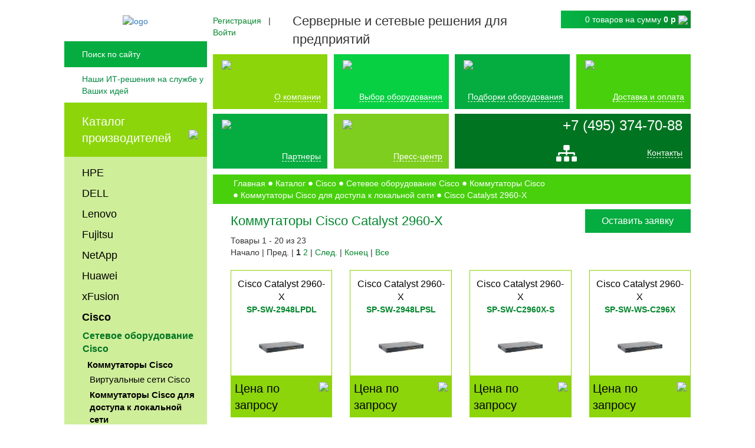

--- FILE ---
content_type: text/html; charset=UTF-8
request_url: https://www.servers-net.ru/catalog/cisco-catalyst-2960-x
body_size: 18916
content:
	<!DOCTYPE html>
	<html lang="ru">
	<head>
		<meta charset="UTF-8">
		<meta name="viewport" content="width=device-width, initial-scale=1">
		<title>Cisco Catalyst 2960-X — цена, описание, характеристики</title>
		<link rel="preload" href="/bitrix/fonts/fontawesome-webfont.woff2?v=4.3.0" as="font">
	    	  	<link rel="icon" href="/favicon.svg" type="image/svg+xml">

        <meta name="description" content="Коммутаторы Cisco Catalyst 2960-X — стекируемая модель второго уровня, обеспечивающая стабильную работу сети." />
                <script type="text/javascript" data-skip-moving="true">(function(w, d, n) {var cl = "bx-core";var ht = d.documentElement;var htc = ht ? ht.className : undefined;if (htc === undefined || htc.indexOf(cl) !== -1){return;}var ua = n.userAgent;if (/(iPad;)|(iPhone;)/i.test(ua)){cl += " bx-ios";}else if (/Android/i.test(ua)){cl += " bx-android";}cl += (/(ipad|iphone|android|mobile|touch)/i.test(ua) ? " bx-touch" : " bx-no-touch");cl += w.devicePixelRatio && w.devicePixelRatio >= 2? " bx-retina": " bx-no-retina";var ieVersion = -1;if (/AppleWebKit/.test(ua)){cl += " bx-chrome";}else if ((ieVersion = getIeVersion()) > 0){cl += " bx-ie bx-ie" + ieVersion;if (ieVersion > 7 && ieVersion < 10 && !isDoctype()){cl += " bx-quirks";}}else if (/Opera/.test(ua)){cl += " bx-opera";}else if (/Gecko/.test(ua)){cl += " bx-firefox";}if (/Macintosh/i.test(ua)){cl += " bx-mac";}ht.className = htc ? htc + " " + cl : cl;function isDoctype(){if (d.compatMode){return d.compatMode == "CSS1Compat";}return d.documentElement && d.documentElement.clientHeight;}function getIeVersion(){if (/Opera/i.test(ua) || /Webkit/i.test(ua) || /Firefox/i.test(ua) || /Chrome/i.test(ua)){return -1;}var rv = -1;if (!!(w.MSStream) && !(w.ActiveXObject) && ("ActiveXObject" in w)){rv = 11;}else if (!!d.documentMode && d.documentMode >= 10){rv = 10;}else if (!!d.documentMode && d.documentMode >= 9){rv = 9;}else if (d.attachEvent && !/Opera/.test(ua)){rv = 8;}if (rv == -1 || rv == 8){var re;if (n.appName == "Microsoft Internet Explorer"){re = new RegExp("MSIE ([0-9]+[\.0-9]*)");if (re.exec(ua) != null){rv = parseFloat(RegExp.$1);}}else if (n.appName == "Netscape"){rv = 11;re = new RegExp("Trident/.*rv:([0-9]+[\.0-9]*)");if (re.exec(ua) != null){rv = parseFloat(RegExp.$1);}}}return rv;}})(window, document, navigator);</script>


<link href="/bitrix/cache/css/s1/servers-net/kernel_main/kernel_main_v1.css?172779784828585" type="text/css"  rel="stylesheet" />
<link href="/bitrix/js/ui/fonts/opensans/ui.font.opensans.min.css?17277962271861" type="text/css"  rel="stylesheet" />
<link href="/bitrix/css/main/bootstrap.min.css?1727796225121326" type="text/css"  rel="stylesheet" />
<link href="/bitrix/css/main/themes/blue/style.min.css?1727796225331" type="text/css"  rel="stylesheet" />
<link href="/bitrix/cache/css/s1/servers-net/page_ebbd707ef06c2f960ca20907c69b93f3/page_ebbd707ef06c2f960ca20907c69b93f3_v1.css?17277967414420" type="text/css"  rel="stylesheet" />
<link href="/bitrix/cache/css/s1/servers-net/template_1475a5534e7914653fc8163725b879fd/template_1475a5534e7914653fc8163725b879fd_v1.css?1757502834241416" type="text/css"  data-template-style="true" rel="stylesheet" />
        


<link rel="canonical" href="/catalog/cisco-catalyst-2960-x" />
<style>img.lazydbx{opacity:0}img.lazydbx:not(.initial){transition:opacity 1s}img.lazydbx.initial,img.lazydbx.loaded,img.lazydbx.error{opacity: 1}</style>



        		<!-- Google Tag Manager -->
				<!-- End Google Tag Manager -->
	</head>
	
<!-- Google tag (gtag.js) -->
	<body>
		<!-- Google Tag Manager (noscript) -->
		<noscript><iframe src="https://www.googletagmanager.com/ns.html?id=GTM-K4WG9TR"
		height="0" width="0" style="display:none;visibility:hidden"></iframe></noscript>
		<!-- End Google Tag Manager (noscript) -->
	    <div id="panel"></div>
		<div id="wrap">
			<div class="upper-wrap">
				<div class="sidebar">
					<div class="logo">
						<a href="/"><img alt="logo" src="data:image/svg+xml,%3Csvg%20width=%22400%22%20height=%22154%22%20xmlns=%22http://www.w3.org/2000/svg%22%20viewBox=%220%200%22%3E%3C/svg%3E" data-src="/bitrix/templates/servers-net/images/logo.png" class="lazydbx"></a>
					</div>
					<div id="search">
					<form action="/search/index.php">
		<a class="sitemap-mobile" href="#"><img src="data:image/svg+xml,%3Csvg%20width=%2237%22%20height=%2237%22%20xmlns=%22http://www.w3.org/2000/svg%22%20viewBox=%220%200%22%3E%3C/svg%3E" data-src="/bitrix/templates/servers-net/images/sitemap.png" class="lazydbx"></a>	<input id="search-field" align="right" placeholder="Поиск по сайту" type="text" name="q" maxlength="50"/>
	<input name="s" type="submit" class="search-button" value="" />
</form>
					</div>
					<div class="slogan">Наши ИТ-решения на службе у Ваших идей</div>
					<div id="vendors-catalog">
					<nav>
						<div class="vendors-head">
							<a href="/catalog/">Каталог производителей</a>
							<img src="data:image/svg+xml,%3Csvg%20width=%2218%22%20height=%2229%22%20xmlns=%22http://www.w3.org/2000/svg%22%20viewBox=%220%200%22%3E%3C/svg%3E" data-src="/bitrix/templates/servers-net/images/left-arrow.png" class="lazydbx">
							</div>
<ul class="vendors-list">
<li class='1994 navigation-catalog-level-1' id='bx_1847241719_1994'><a href='/catalog/hp'>HPE</a><ul class='section_1 hidden'></ul></li><li class='480 navigation-catalog-level-1' id='bx_1847241719_480'><a href='/catalog/dell'>DELL</a><ul class='section_1 hidden'></ul></li><li class='692 navigation-catalog-level-1' id='bx_1847241719_692'><a href='/catalog/lenovo'>Lenovo</a><ul class='section_1 hidden'></ul></li><li class='782 navigation-catalog-level-1' id='bx_1847241719_782'><a href='/catalog/fujitsu'>Fujitsu</a><ul class='section_1 hidden'></ul></li><li class='881 navigation-catalog-level-1' id='bx_1847241719_881'><a href='/catalog/netapp'>NetApp</a><ul class='section_1 hidden'></ul></li><li class='929 navigation-catalog-level-1' id='bx_1847241719_929'><a href='/catalog/huawei'>Huawei</a><ul class='section_1 hidden'></ul></li><li class='7089 navigation-catalog-level-1' id='bx_1847241719_7089'><a href='/catalog/xfusion'>xFusion</a><ul class='section_1 hidden'></ul></li><li class='6444 navigation-catalog-level-1' id='bx_1847241719_6444'><a href='/catalog/cisco'>Cisco</a><ul class='section_1 hidden'></ul></li><li class="vendors-bottom"><a href="#" class="showAllVendors">Все вендоры</a></li>
</ul>
					</nav>
				</div>
				<div class="equipment-catalog">
					<nav>
						<div class="equipment-head">
							<p>Основное оборудование</p>
							<img src="data:image/svg+xml,%3Csvg%20width=%2218%22%20height=%2229%22%20xmlns=%22http://www.w3.org/2000/svg%22%20viewBox=%220%200%22%3E%3C/svg%3E" data-src="/bitrix/templates/servers-net/images/left-arrow.png" class="lazydbx">
						</div>
						<ul class="equipment-list">
<li class='6418 navigation-catalog-level-1' id='bx_4145281613_6418'><a href='/types/servers/'>Серверы</a><ul class='section_1 hidden'></ul></li><li class='6419 navigation-catalog-level-1' id='bx_4145281613_6419'><a href='/types/storages/'>Системы хранения данных</a><ul class='section_1 hidden'></ul></li><li class='6420 navigation-catalog-level-1' id='bx_4145281613_6420'><a href='/types/networking/'>Сетевое оборудование</a><ul class='section_1 hidden'></ul></li><li class='6421 navigation-catalog-level-1' id='bx_4145281613_6421'><a href='/types/parts/'>Комплектующие для серверов</a><ul class='section_1 hidden'></ul></li><li class='6422 navigation-catalog-level-1' id='bx_4145281613_6422'><a href='/types/composable_sistems/'>Компонуемые системы</a><ul class='section_1 hidden'></ul></li><li class='6423 navigation-catalog-level-1' id='bx_4145281613_6423'><a href='/types/security_solutions/'>Решения по безопасности</a><ul class='section_1 hidden'></ul></li><li class='6424 navigation-catalog-level-1' id='bx_4145281613_6424'><a href='/types/software/'>Программное обеспечение</a><ul class='section_1 hidden'></ul></li><li class='6425 navigation-catalog-level-1' id='bx_4145281613_6425'><a href='/types/mounting_equipment/'>Монтажное оборудование</a><ul class='section_1 hidden'></ul></li><li class='6652 navigation-catalog-level-1' id='bx_4145281613_6652'><a href='/types/uninterruptible_power_supply/'>Источники бесперебойного питания</a><ul class='section_1 hidden'></ul></li></ul>	
						<div class="equipment-bottom"></div>
					</nav>
				</div>
				<div id="contacts">
					<div class="address"> Москва, Нахимовский проспект, 31 корп. 3</div>
					<div class="phone-number">+7 (495) 374-70-88</div>
				</div>
			</div>
			<div class="header-tablet">
				<div class="upper-block">
									<div class="mobile-contacts">
										<div class="mobile-header-contacts">
									<div id="phone-number"><a href="tel:+74953747088">+7 (495) 374-70-88</a></div>
								</div>
								<div class="mobile-header-social">
									<div class="mail-sitemap">
										<div class="mobile-mail"><a href="mailto:mail@servers-net.ru" class="mail"><img src="data:image/svg+xml,%3Csvg%20width=%22512%22%20height=%22512%22%20xmlns=%22http://www.w3.org/2000/svg%22%20viewBox=%220%200%22%3E%3C/svg%3E" alt="" data-src="/bitrix/templates/servers-net/images/mail-1.png" class="lazydbx"></a></div>
									</div>
									<div class="contacts-link">
										<a href="/contacts">Контакты</a>
									</div>
									</div>
									</div>
									<div class="cart-and-h1-mobile">
						<div id="cart" class="show-cart">
							<div id="bx_basketFKauiI" class="bx-basket"><!--'start_frame_cache_bx_basketFKauiI'--><div class="cart-top">
<a href="/personal/cart" class="cart-icon"></a>
<p>
	0 товаров					<span>
						на сумму <b class="cart-sum">0 р</b></p>
					</span>
						</p>
	<div class="mobile-auth">
														<a href="#" data-toggle="modal" data-target="#registerInner"><i class="fa fa-user" aria-hidden="true"></i></a>
							&nbsp;&nbsp;|&nbsp;&nbsp;
							<a href="#" data-toggle="modal" data-target="#loginInner"><i class="fa fa-lock"></i></a>				</div>
	<a class="cart-view" href="/personal/cart">
		<img class="web lazydbx" src="data:image/svg+xml,%3Csvg%20width=%2222%22%20height=%2213%22%20xmlns=%22http://www.w3.org/2000/svg%22%20viewBox=%220%200%22%3E%3C/svg%3E" data-src="/bitrix/templates/servers-net/images/down-arrow.png">
		<img class="mobile lazydbx" src="data:image/svg+xml,%3Csvg%20width=%2238%22%20height=%2233%22%20xmlns=%22http://www.w3.org/2000/svg%22%20viewBox=%220%200%22%3E%3C/svg%3E" data-src="/bitrix/templates/servers-net/images/cart-finger-green.png">
	</a>
	</div>
		
<!--'end_frame_cache_bx_basketFKauiI'--></div>
						</div>
														<p class="h1-slogan">Серверные и сетевые решения <br>для предприятий</p>					</div>
				<div class="logo">
													<a href="/"><img src="data:image/svg+xml,%3Csvg%20width=%22400%22%20height=%22154%22%20xmlns=%22http://www.w3.org/2000/svg%22%20viewBox=%220%200%22%3E%3C/svg%3E" data-src="/bitrix/templates/servers-net/images/logo.png" class="lazydbx"></a>						
				</div>
				<div class="other-blocks">
					<div class="cart-and-h1">
						<div id="cart" class="show-cart">
							<div id="bx_basketT0kNhm" class="bx-basket"><!--'start_frame_cache_bx_basketT0kNhm'--><div class="cart-top">
<a href="/personal/cart" class="cart-icon"></a>
<p>
	0 товаров					<span>
						на сумму <b class="cart-sum">0 р</b></p>
					</span>
						</p>
	<div class="mobile-auth">
														<a href="#" data-toggle="modal" data-target="#registerInner"><i class="fa fa-user" aria-hidden="true"></i></a>
							&nbsp;&nbsp;|&nbsp;&nbsp;
							<a href="#" data-toggle="modal" data-target="#loginInner"><i class="fa fa-lock"></i></a>				</div>
	<a class="cart-view" href="/personal/cart">
		<img class="web lazydbx" src="data:image/svg+xml,%3Csvg%20width=%2222%22%20height=%2213%22%20xmlns=%22http://www.w3.org/2000/svg%22%20viewBox=%220%200%22%3E%3C/svg%3E" data-src="/bitrix/templates/servers-net/images/down-arrow.png">
		<img class="mobile lazydbx" src="data:image/svg+xml,%3Csvg%20width=%2238%22%20height=%2233%22%20xmlns=%22http://www.w3.org/2000/svg%22%20viewBox=%220%200%22%3E%3C/svg%3E" data-src="/bitrix/templates/servers-net/images/cart-finger-green.png">
	</a>
	</div>
		
<!--'end_frame_cache_bx_basketT0kNhm'--></div>
						</div>
														<p class="h1-slogan">Серверные и сетевые решения для предприятий</p>					</div>
				<div class="auth-and-search">
				<div id="search">
					<form action="/search/index.php">
		<a class="sitemap-mobile" href="#"><img src="data:image/svg+xml,%3Csvg%20width=%2237%22%20height=%2237%22%20xmlns=%22http://www.w3.org/2000/svg%22%20viewBox=%220%200%22%3E%3C/svg%3E" data-src="/bitrix/templates/servers-net/images/sitemap.png" class="lazydbx"></a>	<input id="search-field" align="right" placeholder="Поиск по сайту" type="text" name="q" maxlength="50"/>
	<input name="s" type="submit" class="search-button" value="" />
</form>
					</div>
				</div>
											<div class="mobile-menu">
							<div class="menu-hidden-button">
								<p>Меню</p>
								<button class="hidden-button" data-toggle="modal" data-target="#mobile-menu">
									<img src="data:image/svg+xml,%3Csvg%20width=%2262%22%20height=%2252%22%20xmlns=%22http://www.w3.org/2000/svg%22%20viewBox=%220%200%22%3E%3C/svg%3E" data-src="/bitrix/templates/servers-net/images/mobile-menu.jpg" class="lazydbx">
	  </button>
							</div>		
	  
	    
	<div class="catalog-menu">
		<div class="vendors-mobile">
			<div class="dropdown">
	  <a class="dropdown-toggle catalog-menu-mobile" id="dropdownMenuLink" data-toggle="dropdown" aria-haspopup="true" aria-expanded="false">
	    Каталог производителей
	  </a>

	  <div class="dropdown-menu mobile-vendors" aria-labelledby="dropdownMenuLink">
	  <ul class="equipment-list">
<li class='1994 navigation-catalog-level-1' id='bx_2148846299_1994'><a href='/catalog/hp'>HPE</a><ul class='section_1 hidden'></ul></li><li class='480 navigation-catalog-level-1' id='bx_2148846299_480'><a href='/catalog/dell'>DELL</a><ul class='section_1 hidden'></ul></li><li class='692 navigation-catalog-level-1' id='bx_2148846299_692'><a href='/catalog/lenovo'>Lenovo</a><ul class='section_1 hidden'></ul></li><li class='782 navigation-catalog-level-1' id='bx_2148846299_782'><a href='/catalog/fujitsu'>Fujitsu</a><ul class='section_1 hidden'></ul></li><li class='881 navigation-catalog-level-1' id='bx_2148846299_881'><a href='/catalog/netapp'>NetApp</a><ul class='section_1 hidden'></ul></li><li class='929 navigation-catalog-level-1' id='bx_2148846299_929'><a href='/catalog/huawei'>Huawei</a><ul class='section_1 hidden'></ul></li><li class='7089 navigation-catalog-level-1' id='bx_2148846299_7089'><a href='/catalog/xfusion'>xFusion</a><ul class='section_1 hidden'></ul></li><li class='7685 navigation-catalog-level-1' id='bx_2148846299_7685'><a href='/catalog/astra-linux'>Astra Linux</a><ul class='section_1 hidden'></ul></li><li class='8218 navigation-catalog-level-1' id='bx_2148846299_8218'><a href='/catalog/atlas'>ATLAS</a><ul class='section_1 hidden'></ul></li><li class='7690 navigation-catalog-level-1' id='bx_2148846299_7690'><a href='/catalog/basealt'>BaseAtl</a><ul class='section_1 hidden'></ul></li><li class='7949 navigation-catalog-level-1' id='bx_2148846299_7949'><a href='/catalog/baum'>BAUM</a><ul class='section_1 hidden'></ul></li><li class='6444 navigation-catalog-level-1' id='bx_2148846299_6444'><a href='/catalog/cisco'>Cisco</a><ul class='section_1 hidden'></ul></li><li class='7996 navigation-catalog-level-1' id='bx_2148846299_7996'><a href='/catalog/crusader'>Crusader</a><ul class='section_1 hidden'></ul></li><li class='7872 navigation-catalog-level-1' id='bx_2148846299_7872'><a href='/catalog/cyberpower'>CyberPower</a><ul class='section_1 hidden'></ul></li><li class='7778 navigation-catalog-level-1' id='bx_2148846299_7778'><a href='/catalog/dcn'>DCN</a><ul class='section_1 hidden'></ul></li><li class='8453 navigation-catalog-level-1' id='bx_2148846299_8453'><a href='/catalog/delta-computers'>Delta Computers</a><ul class='section_1 hidden'></ul></li><li class='7850 navigation-catalog-level-1' id='bx_2148846299_7850'><a href='/catalog/f-plus-tech'>F+ tech</a><ul class='section_1 hidden'></ul></li><li class='8217 navigation-catalog-level-1' id='bx_2148846299_8217'><a href='/catalog/gagarin'>GAGARIN</a><ul class='section_1 hidden'></ul></li><li class='7994 navigation-catalog-level-1' id='bx_2148846299_7994'><a href='/catalog/gigabyte'>Gigabyte</a><ul class='section_1 hidden'></ul></li><li class='8000 navigation-catalog-level-1' id='bx_2148846299_8000'><a href='/catalog/h3c'>H3C</a><ul class='section_1 hidden'></ul></li><li class='7945 navigation-catalog-level-1' id='bx_2148846299_7945'><a href='/catalog/helius'>Helius</a><ul class='section_1 hidden'></ul></li><li class='7957 navigation-catalog-level-1' id='bx_2148846299_7957'><a href='/catalog/icl'>ICL Техно</a><ul class='section_1 hidden'></ul></li><li class='8042 navigation-catalog-level-1' id='bx_2148846299_8042'><a href='/catalog/infotecs'>Infotecs</a><ul class='section_1 hidden'></ul></li><li class='7989 navigation-catalog-level-1' id='bx_2148846299_7989'><a href='/catalog/inspur'>Inspur</a><ul class='section_1 hidden'></ul></li><li class='8443 navigation-catalog-level-1' id='bx_2148846299_8443'><a href='/catalog/iqtools'>IQTools</a><ul class='section_1 hidden'></ul></li><li class='8164 navigation-catalog-level-1' id='bx_2148846299_8164'><a href='/catalog/iru'>iRU</a><ul class='section_1 hidden'></ul></li><li class='8430 navigation-catalog-level-1' id='bx_2148846299_8430'><a href='/catalog/iva'>IVA Technologies</a><ul class='section_1 hidden'></ul></li><li class='8471 navigation-catalog-level-1' id='bx_2148846299_8471'><a href='/catalog/linki'>Linki</a><ul class='section_1 hidden'></ul></li><li class='7867 navigation-catalog-level-1' id='bx_2148846299_7867'><a href='/catalog/maipu'>Maipu</a><ul class='section_1 hidden'></ul></li><li class='7984 navigation-catalog-level-1' id='bx_2148846299_7984'><a href='/catalog/nerpa'>Nerpa</a><ul class='section_1 hidden'></ul></li><li class='8572 navigation-catalog-level-1' id='bx_2148846299_8572'><a href='/catalog/openyard'>OpenYard</a><ul class='section_1 hidden'></ul></li><li class='8436 navigation-catalog-level-1' id='bx_2148846299_8436'><a href='/catalog/postgres-pro'>Postgres Pro</a><ul class='section_1 hidden'></ul></li><li class='8003 navigation-catalog-level-1' id='bx_2148846299_8003'><a href='/catalog/qsan'>QSAN</a><ul class='section_1 hidden'></ul></li><li class='7408 navigation-catalog-level-1' id='bx_2148846299_7408'><a href='/catalog/qtech'>QTECH</a><ul class='section_1 hidden'></ul></li><li class='7947 navigation-catalog-level-1' id='bx_2148846299_7947'><a href='/catalog/raidix'>RAIDIX</a><ul class='section_1 hidden'></ul></li><li class='8536 navigation-catalog-level-1' id='bx_2148846299_8536'><a href='/catalog/rdw-computers'>RDW Computers</a><ul class='section_1 hidden'></ul></li><li class='7692 navigation-catalog-level-1' id='bx_2148846299_7692'><a href='/catalog/red-hat'>Red Hat</a><ul class='section_1 hidden'></ul></li><li class='7466 navigation-catalog-level-1' id='bx_2148846299_7466'><a href='/catalog/rikor'>Rikor</a><ul class='section_1 hidden'></ul></li><li class='7725 navigation-catalog-level-1' id='bx_2148846299_7725'><a href='/catalog/ruijie-networks'>Ruijie Networks</a><ul class='section_1 hidden'></ul></li><li class='7463 navigation-catalog-level-1' id='bx_2148846299_7463'><a href='/catalog/sitronics'>Sitronics</a><ul class='section_1 hidden'></ul></li><li class='8344 navigation-catalog-level-1' id='bx_2148846299_8344'><a href='/catalog/snr'>SNR</a><ul class='section_1 hidden'></ul></li><li class='8068 navigation-catalog-level-1' id='bx_2148846299_8068'><a href='/catalog/usergate'>UserGate</a><ul class='section_1 hidden'></ul></li><li class='7979 navigation-catalog-level-1' id='bx_2148846299_7979'><a href='/catalog/utinet'>UTINET</a><ul class='section_1 hidden'></ul></li><li class='8227 navigation-catalog-level-1' id='bx_2148846299_8227'><a href='/catalog/zrj'>ZRJ</a><ul class='section_1 hidden'></ul></li><li class='7816 navigation-catalog-level-1' id='bx_2148846299_7816'><a href='/catalog/abitech-pro'>Абитех Про</a><ul class='section_1 hidden'></ul></li><li class='8171 navigation-catalog-level-1' id='bx_2148846299_8171'><a href='/catalog/aquarius'>Аквариус</a><ul class='section_1 hidden'></ul></li><li class='7687 navigation-catalog-level-1' id='bx_2148846299_7687'><a href='/catalog/almi-partner'>АЛМИ Партнер</a><ul class='section_1 hidden'></ul></li><li class='8266 navigation-catalog-level-1' id='bx_2148846299_8266'><a href='/catalog/argo'>АРГО</a><ul class='section_1 hidden'></ul></li><li class='7835 navigation-catalog-level-1' id='bx_2148846299_7835'><a href='/catalog/vector-technologies'>Вектор Технологии</a><ul class='section_1 hidden'></ul></li><li class='7938 navigation-catalog-level-1' id='bx_2148846299_7938'><a href='/catalog/graviton'>Гравитон</a><ul class='section_1 hidden'></ul></li><li class='8489 navigation-catalog-level-1' id='bx_2148846299_8489'><a href='/catalog/dataru'>ДатаРу</a><ul class='section_1 hidden'></ul></li><li class='8096 navigation-catalog-level-1' id='bx_2148846299_8096'><a href='/catalog/ermak'>Ермак</a><ul class='section_1 hidden'></ul></li><li class='7700 navigation-catalog-level-1' id='bx_2148846299_7700'><a href='/catalog/impuls'>ИМПУЛЬС</a><ul class='section_1 hidden'></ul></li><li class='8575 navigation-catalog-level-1' id='bx_2148846299_8575'><a href='/catalog/cyberprotect'>Киберпротект</a><ul class='section_1 hidden'></ul></li><li class='8117 navigation-catalog-level-1' id='bx_2148846299_8117'><a href='/catalog/securitycode'>Код Безопасности</a><ul class='section_1 hidden'></ul></li><li class='8150 navigation-catalog-level-1' id='bx_2148846299_8150'><a href='/catalog/cryptopro'>КриптоПро</a><ul class='section_1 hidden'></ul></li><li class='8413 navigation-catalog-level-1' id='bx_2148846299_8413'><a href='/catalog/norsi-trans'>Норси-Транс</a><ul class='section_1 hidden'></ul></li><li class='7693 navigation-catalog-level-1' id='bx_2148846299_7693'><a href='/catalog/parus-electro'>Парус Электро</a><ul class='section_1 hidden'></ul></li><li class='7691 navigation-catalog-level-1' id='bx_2148846299_7691'><a href='/catalog/red-soft'>РЕД СОФТ</a><ul class='section_1 hidden'></ul></li><li class='7689 navigation-catalog-level-1' id='bx_2148846299_7689'><a href='/catalog/rosa'>РОСА</a><ul class='section_1 hidden'></ul></li><li class='8131 navigation-catalog-level-1' id='bx_2148846299_8131'><a href='/catalog/s-terra'>С-Терра</a><ul class='section_1 hidden'></ul></li><li class='8481 navigation-catalog-level-1' id='bx_2148846299_8481'><a href='/catalog/sila'>СИЛА</a><ul class='section_1 hidden'></ul></li><li class='1282 navigation-catalog-level-1' id='bx_2148846299_1282'><a href='/catalog/extreme_networks'>Extreme Networks</a><ul class='section_1 hidden'></ul></li><li class='1403 navigation-catalog-level-1' id='bx_2148846299_1403'><a href='/catalog/apc'>APC</a><ul class='section_1 hidden'></ul></li><li class='1450 navigation-catalog-level-1' id='bx_2148846299_1450'><a href='/catalog/juniper'>Juniper</a><ul class='section_1 hidden'></ul></li><li class='1532 navigation-catalog-level-1' id='bx_2148846299_1532'><a href='/catalog/allied_telesis'>Allied Telesis</a><ul class='section_1 hidden'></ul></li><li class='1693 navigation-catalog-level-1' id='bx_2148846299_1693'><a href='/catalog/qlogic'>QLogic</a><ul class='section_1 hidden'></ul></li><li class='1723 navigation-catalog-level-1' id='bx_2148846299_1723'><a href='/catalog/brocade'>Brocade</a><ul class='section_1 hidden'></ul></li><li class='1741 navigation-catalog-level-1' id='bx_2148846299_1741'><a href='/catalog/emulex'>Emulex</a><ul class='section_1 hidden'></ul></li><li class='1748 navigation-catalog-level-1' id='bx_2148846299_1748'><a href='/catalog/mellanox'>Nvidia Mellanox</a><ul class='section_1 hidden'></ul></li><li class='1801 navigation-catalog-level-1' id='bx_2148846299_1801'><a href='/catalog/infortrend'>Infortrend</a><ul class='section_1 hidden'></ul></li><li class='1861 navigation-catalog-level-1' id='bx_2148846299_1861'><a href='/catalog/quantum'>Quantum</a><ul class='section_1 hidden'></ul></li><li class='1904 navigation-catalog-level-1' id='bx_2148846299_1904'><a href='/catalog/finisar'>Finisar</a><ul class='section_1 hidden'></ul></li><li class='7419 navigation-catalog-level-1' id='bx_2148846299_7419'><a href='/catalog/natex'>Nateks</a><ul class='section_1 hidden'></ul></li><li class='7459 navigation-catalog-level-1' id='bx_2148846299_7459'><a href='/catalog/aerodisk'>AeroDisk</a><ul class='section_1 hidden'></ul></li><li class='7470 navigation-catalog-level-1' id='bx_2148846299_7470'><a href='/catalog/eltex'>Eltex</a><ul class='section_1 hidden'></ul></li><li class='1914 navigation-catalog-level-1' id='bx_2148846299_1914'><a href='/catalog/eaton'>Eaton</a><ul class='section_1 hidden'></ul></li><li class='1923 navigation-catalog-level-1' id='bx_2148846299_1923'><a href='/catalog/supermicro'>SuperMicro</a><ul class='section_1 hidden'></ul></li><li class='1932 navigation-catalog-level-1' id='bx_2148846299_1932'><a href='/catalog/intel'>Intel</a><ul class='section_1 hidden'></ul></li><li class='1950 navigation-catalog-level-1' id='bx_2148846299_1950'><a href='/catalog/amd'>AMD</a><ul class='section_1 hidden'></ul></li><li class='1952 navigation-catalog-level-1' id='bx_2148846299_1952'><a href='/catalog/asus'>ASUS</a><ul class='section_1 hidden'></ul></li><li class='1959 navigation-catalog-level-1' id='bx_2148846299_1959'><a href='/catalog/seagate'>Seagate</a><ul class='section_1 hidden'></ul></li><li class='1972 navigation-catalog-level-1' id='bx_2148846299_1972'><a href='/catalog/qnap'>QNAP</a><ul class='section_1 hidden'></ul></li><li class='1976 navigation-catalog-level-1' id='bx_2148846299_1976'><a href='/catalog/synology'>Synology</a><ul class='section_1 hidden'></ul></li><li class='1980 navigation-catalog-level-1' id='bx_2148846299_1980'><a href='/catalog/western_digital'>Western Digital</a><ul class='section_1 hidden'></ul></li><li class='1991 navigation-catalog-level-1' id='bx_2148846299_1991'><a href='/catalog/microsoft'>Microsoft</a><ul class='section_1 hidden'></ul></li></ul>	  	  </div>
	</div>
		</div>
		<div class="equipment-mobile"><div class="dropdown">
	  <a class="dropdown-toggle catalog-menu-mobile" id="dropdownMenuLink" data-toggle="dropdown" aria-haspopup="true" aria-expanded="false">
	    Основное оборудование
	  </a>

	  <div class="dropdown-menu mobile-equipment" aria-labelledby="dropdownMenuLink">
	    <ul class="equipment-list">
<li class='6418 navigation-catalog-level-1' id='bx_510680952_6418'><a href='/types/servers/'>Серверы</a><ul class='section_1 hidden'></ul></li><li class='6419 navigation-catalog-level-1' id='bx_510680952_6419'><a href='/types/storages/'>Системы хранения данных</a><ul class='section_1 hidden'></ul></li><li class='6420 navigation-catalog-level-1' id='bx_510680952_6420'><a href='/types/networking/'>Сетевое оборудование</a><ul class='section_1 hidden'></ul></li><li class='6421 navigation-catalog-level-1' id='bx_510680952_6421'><a href='/types/parts/'>Комплектующие для серверов</a><ul class='section_1 hidden'></ul></li><li class='6422 navigation-catalog-level-1' id='bx_510680952_6422'><a href='/types/composable_sistems/'>Компонуемые системы</a><ul class='section_1 hidden'></ul></li><li class='6423 navigation-catalog-level-1' id='bx_510680952_6423'><a href='/types/security_solutions/'>Решения по безопасности</a><ul class='section_1 hidden'></ul></li><li class='6424 navigation-catalog-level-1' id='bx_510680952_6424'><a href='/types/software/'>Программное обеспечение</a><ul class='section_1 hidden'></ul></li><li class='6425 navigation-catalog-level-1' id='bx_510680952_6425'><a href='/types/mounting_equipment/'>Монтажное оборудование</a><ul class='section_1 hidden'></ul></li><li class='6652 navigation-catalog-level-1' id='bx_510680952_6652'><a href='/types/uninterruptible_power_supply/'>Источники бесперебойного питания</a><ul class='section_1 hidden'></ul></li></ul>	  </div>
	</div></div>
	</div>
						</div>		
				</div>
				</div>
				<nav class="header-menu">
						<ul class="menu">
							<li class="about">
								<img src="data:image/svg+xml,%3Csvg%20width=%2268%22%20height=%2264%22%20xmlns=%22http://www.w3.org/2000/svg%22%20viewBox=%220%200%22%3E%3C/svg%3E" data-src="/bitrix/templates/servers-net/images/about.png" class="lazydbx">
								<div>
									<a href="/about">О компании</a>
								</div>
							</li>
							<li class="equipment"><img src="data:image/svg+xml,%3Csvg%20width=%22158%22%20height=%22133%22%20xmlns=%22http://www.w3.org/2000/svg%22%20viewBox=%220%200%22%3E%3C/svg%3E" data-src="/bitrix/templates/servers-net/images/equipment.png" class="lazydbx">
								<div>
									<a href="/equipment">Выбор оборудования</a>
								</div>
							</li>
							<li class="solutions"><img src="data:image/svg+xml,%3Csvg%20width=%2299%22%20height=%2272%22%20xmlns=%22http://www.w3.org/2000/svg%22%20viewBox=%220%200%22%3E%3C/svg%3E" data-src="/bitrix/templates/servers-net/images/solutions.png" class="lazydbx">
								<div>
									<a href="/solutions">Подборки оборудования</a>
								</div>
							</li>
							<li class="delivery">
								<img src="data:image/svg+xml,%3Csvg%20width=%22100%22%20height=%22100%22%20xmlns=%22http://www.w3.org/2000/svg%22%20viewBox=%220%200%22%3E%3C/svg%3E" data-src="/bitrix/templates/servers-net/images/delivery.png" class="lazydbx">
								<div>
									<a href="/delivery">Доставка и оплата</a>
								</div>
							</li>
							<li class="partners">
								<img src="data:image/svg+xml,%3Csvg%20width=%22100%22%20height=%22100%22%20xmlns=%22http://www.w3.org/2000/svg%22%20viewBox=%220%200%22%3E%3C/svg%3E" data-src="/bitrix/templates/servers-net/images/partners.png" class="lazydbx">
								<div>
									<a href="/partners">Партнеры</a>
								</div>
							</li>							<li class="press">
								<img src="data:image/svg+xml,%3Csvg%20width=%22100%22%20height=%22100%22%20xmlns=%22http://www.w3.org/2000/svg%22%20viewBox=%220%200%22%3E%3C/svg%3E" data-src="/bitrix/templates/servers-net/images/press.png" class="lazydbx">
	  <div><a id="dropdownMenuButton" data-toggle="dropdown" aria-haspopup="true" aria-expanded="false">
	    Пресс-центр
	  </a>
	  <div class="dropdown-menu" aria-labelledby="dropdownMenuButton">
	    <div class="dropdown-item"><a href="/press/news">Новости</a></div>
	    	    <div class="dropdown-item"><a href="/press/articles">Статьи</a></div>
	  </div></div>

							</li>
							<li class="contacts">
								<div class="header-contacts">
									<div id="phone-number">+7 (495) 374-70-88</div>
									<div class="mobile-mail"><a href="#" class="mail"></a></div>
								</div>
								<div class="header-social">
									<div class="mail-sitemap">
										<a href="mailto:mail@servers-net.ru" class="mail web"><img src="data:image/svg+xml,%3Csvg%20width=%22512%22%20height=%22512%22%20xmlns=%22http://www.w3.org/2000/svg%22%20viewBox=%220%200%22%3E%3C/svg%3E" alt="" data-src="/bitrix/templates/servers-net/images/mail-1.png" class="lazydbx"></a>
										<a href="/sitemap" id="sitemap"><i class="fa fa-sitemap fa-2x"></i></a>
									</div>
									<div class="contacts-link">
										<a href="/contacts">Контакты</a>
									</div>
									</div>
							</li>
						</ul>
					</nav>
			</div>
			<div class="main-container">
				<header>
					<div class="header-top">
						<div class="auth">
														<a href="#" data-toggle="modal" data-target="#registerInner">Регистрация</a>
							&nbsp;&nbsp;|&nbsp;&nbsp;
							<a href="#" data-toggle="modal" data-target="#loginInner">Войти</a>						</div>
						<div class="header-middle">
															<p class="h1-slogan">Серверные и сетевые решения для предприятий</p>							</div>
						<div id="cart" class="show-cart">
							<div id="bx_basketpCwjw4" class="bx-basket"><!--'start_frame_cache_bx_basketpCwjw4'--><div class="cart-top">
<a href="/personal/cart" class="cart-icon"></a>
<p>
	0 товаров					<span>
						на сумму <b class="cart-sum">0 р</b></p>
					</span>
						</p>
	<div class="mobile-auth">
														<a href="#" data-toggle="modal" data-target="#registerInner"><i class="fa fa-user" aria-hidden="true"></i></a>
							&nbsp;&nbsp;|&nbsp;&nbsp;
							<a href="#" data-toggle="modal" data-target="#loginInner"><i class="fa fa-lock"></i></a>				</div>
	<a class="cart-view" href="/personal/cart">
		<img class="web lazydbx" src="data:image/svg+xml,%3Csvg%20width=%2222%22%20height=%2213%22%20xmlns=%22http://www.w3.org/2000/svg%22%20viewBox=%220%200%22%3E%3C/svg%3E" data-src="/bitrix/templates/servers-net/images/down-arrow.png">
		<img class="mobile lazydbx" src="data:image/svg+xml,%3Csvg%20width=%2238%22%20height=%2233%22%20xmlns=%22http://www.w3.org/2000/svg%22%20viewBox=%220%200%22%3E%3C/svg%3E" data-src="/bitrix/templates/servers-net/images/cart-finger-green.png">
	</a>
	</div>
		
<!--'end_frame_cache_bx_basketpCwjw4'--></div>
						</div>
					</div>
					<nav class="header-menu">
						<ul class="menu">
							<li class="about">
								<img src="data:image/svg+xml,%3Csvg%20width=%2268%22%20height=%2264%22%20xmlns=%22http://www.w3.org/2000/svg%22%20viewBox=%220%200%22%3E%3C/svg%3E" data-src="/bitrix/templates/servers-net/images/about.png" class="lazydbx">
								<div>
									<a href="/about">О компании</a>
								</div>
							</li>
							<li class="equipment"><img src="data:image/svg+xml,%3Csvg%20width=%22158%22%20height=%22133%22%20xmlns=%22http://www.w3.org/2000/svg%22%20viewBox=%220%200%22%3E%3C/svg%3E" data-src="/bitrix/templates/servers-net/images/equipment.png" class="lazydbx">
								<div>
									<a href="/equipment">Выбор оборудования</a>
								</div>
							</li>
							<li class="solutions"><img src="data:image/svg+xml,%3Csvg%20width=%2299%22%20height=%2272%22%20xmlns=%22http://www.w3.org/2000/svg%22%20viewBox=%220%200%22%3E%3C/svg%3E" data-src="/bitrix/templates/servers-net/images/solutions.png" class="lazydbx">
								<div>
									<a href="/solutions">Подборки оборудования</a>
								</div>
							</li>
							<li class="delivery">
								<img src="data:image/svg+xml,%3Csvg%20width=%22100%22%20height=%22100%22%20xmlns=%22http://www.w3.org/2000/svg%22%20viewBox=%220%200%22%3E%3C/svg%3E" data-src="/bitrix/templates/servers-net/images/delivery.png" class="lazydbx">
								<div>
									<a href="/delivery">Доставка и оплата</a>
								</div>
							</li>
							<li class="partners">
								<img src="data:image/svg+xml,%3Csvg%20width=%22100%22%20height=%22100%22%20xmlns=%22http://www.w3.org/2000/svg%22%20viewBox=%220%200%22%3E%3C/svg%3E" data-src="/bitrix/templates/servers-net/images/partners.png" class="lazydbx">
								<div>
									<a href="/partners">Партнеры</a>
								</div>
							</li>							<li class="press">
								<img src="data:image/svg+xml,%3Csvg%20width=%22100%22%20height=%22100%22%20xmlns=%22http://www.w3.org/2000/svg%22%20viewBox=%220%200%22%3E%3C/svg%3E" data-src="/bitrix/templates/servers-net/images/press.png" class="lazydbx">
	  <div class="open web"><a class="menu-hover">
	    Пресс-центр
	  </a>
	  <div class="dropdown-menu web-vers">
	    <div class="dropdown-item"><a href="/press/news">Новости</a></div>
	    	    <div class="dropdown-item"><a href="/press/articles">Статьи</a></div>
	  </div></div>

							</li>
							<li class="contacts">
								<div id="phone-number">+7 (495) 374-70-88</div>
								<div class="header-social">
									<div class="mail-sitemap">
										<a href="mailto:mail@servers-net.ru" class="mail web"><img src="data:image/svg+xml,%3Csvg%20width=%22512%22%20height=%22512%22%20xmlns=%22http://www.w3.org/2000/svg%22%20viewBox=%220%200%22%3E%3C/svg%3E" alt="" data-src="/bitrix/templates/servers-net/images/mail-1.png" class="lazydbx"></a>
										<a href="/sitemap" id="sitemap"><i class="fa fa-sitemap fa-2x"></i></a>
									</div>
									<div class="contacts-link">
										<a href="/contacts">Контакты</a>
									</div>
									</div>
							</li>
						</ul>
					</nav>
				</header>
									<div class="catalogs-adaptive">
						<div class="vendors-catalog adaptive">
					<nav>
						<div class="vendors-head">
							<a href="/catalog/">Каталог производителей</a>
							<img src="data:image/svg+xml,%3Csvg%20width=%2218%22%20height=%2229%22%20xmlns=%22http://www.w3.org/2000/svg%22%20viewBox=%220%200%22%3E%3C/svg%3E" class="vendors-tab lazydbx" data-src="/bitrix/templates/servers-net/images/left-arrow.png">
						</div>
						
<ul class="verdors-list">
<li class='1994 navigation-catalog-level-1' id='bx_1769435118_1994'><a href='/catalog/hp'>HPE</a><ul class='section_1 hidden'></ul></li><li class='480 navigation-catalog-level-1' id='bx_1769435118_480'><a href='/catalog/dell'>DELL</a><ul class='section_1 hidden'></ul></li><li class='692 navigation-catalog-level-1' id='bx_1769435118_692'><a href='/catalog/lenovo'>Lenovo</a><ul class='section_1 hidden'></ul></li><li class='782 navigation-catalog-level-1' id='bx_1769435118_782'><a href='/catalog/fujitsu'>Fujitsu</a><ul class='section_1 hidden'></ul></li><li class='881 navigation-catalog-level-1' id='bx_1769435118_881'><a href='/catalog/netapp'>NetApp</a><ul class='section_1 hidden'></ul></li><li class='929 navigation-catalog-level-1' id='bx_1769435118_929'><a href='/catalog/huawei'>Huawei</a><ul class='section_1 hidden'></ul></li><li class='7089 navigation-catalog-level-1' id='bx_1769435118_7089'><a href='/catalog/xfusion'>xFusion</a><ul class='section_1 hidden'></ul></li></ul>
<div class="vendors-bottom"><a href="#" class="showAllVendors">Все вендоры</a>
	<img src="data:image/svg+xml,%3Csvg%20width=%2222%22%20height=%2213%22%20xmlns=%22http://www.w3.org/2000/svg%22%20viewBox=%220%200%22%3E%3C/svg%3E" data-src="/bitrix/templates/servers-net/images/down-arrow.png" class="lazydbx"></div>					</nav>
				</div>
				<div class="equipment-catalog adaptive">
					<nav>
						<div class="equipment-head">
							<p>Основное оборудование</p>
							<img src="data:image/svg+xml,%3Csvg%20width=%2218%22%20height=%2229%22%20xmlns=%22http://www.w3.org/2000/svg%22%20viewBox=%220%200%22%3E%3C/svg%3E" class="equipment-tab lazydbx" data-src="/bitrix/templates/servers-net/images/left-arrow.png">
						</div>
							<ul class="equipment-list">
<li class='6418 navigation-catalog-level-1' id='bx_4034805332_6418'><a href='/types/servers/'>Серверы</a><ul class='section_1 hidden'></ul></li><li class='6419 navigation-catalog-level-1' id='bx_4034805332_6419'><a href='/types/storages/'>Системы хранения данных</a><ul class='section_1 hidden'></ul></li><li class='6420 navigation-catalog-level-1' id='bx_4034805332_6420'><a href='/types/networking/'>Сетевое оборудование</a><ul class='section_1 hidden'></ul></li><li class='6421 navigation-catalog-level-1' id='bx_4034805332_6421'><a href='/types/parts/'>Комплектующие для серверов</a><ul class='section_1 hidden'></ul></li><li class='6422 navigation-catalog-level-1' id='bx_4034805332_6422'><a href='/types/composable_sistems/'>Компонуемые системы</a><ul class='section_1 hidden'></ul></li><li class='6423 navigation-catalog-level-1' id='bx_4034805332_6423'><a href='/types/security_solutions/'>Решения по безопасности</a><ul class='section_1 hidden'></ul></li><li class='6424 navigation-catalog-level-1' id='bx_4034805332_6424'><a href='/types/software/'>Программное обеспечение</a><ul class='section_1 hidden'></ul></li><li class='6425 navigation-catalog-level-1' id='bx_4034805332_6425'><a href='/types/mounting_equipment/'>Монтажное оборудование</a><ul class='section_1 hidden'></ul></li><li class='6652 navigation-catalog-level-1' id='bx_4034805332_6652'><a href='/types/uninterruptible_power_supply/'>Источники бесперебойного питания</a><ul class='section_1 hidden'></ul></li></ul>						<div class="equipment-bottom"></div>
					</nav>
				</div>
					</div>
					<nav id="breadcrumbs">
							
																	<link href="/bitrix/css/main/font-awesome.css?172779622528777" type="text/css" rel="stylesheet" />
<div class="ssr-breadcrumb" itemprop="http://schema.org/breadcrumb" itemscope itemtype="http://schema.org/BreadcrumbList">
			<div class="breadcrumb-item" id="bx_breadcrumb_0" itemprop="itemListElement" itemscope itemtype="http://schema.org/ListItem">
				
				<a itemprop="item" href="/" title="Главная" itemprop="url">
					<span itemprop="name">Главная</span>
				</a>
				<meta itemprop="position" content="1" />
			</div>
			<div class="breadcrumb-item" id="bx_breadcrumb_1" itemprop="itemListElement" itemscope itemtype="http://schema.org/ListItem">
				<i class="fa fa-circle" id="fa-circle"></i>
				<a itemprop="item" href="/catalog/" title="Каталог" itemprop="url">
					<span itemprop="name">Каталог</span>
				</a>
				<meta itemprop="position" content="2" />
			</div>
			<div class="breadcrumb-item" id="bx_breadcrumb_2" itemprop="itemListElement" itemscope itemtype="http://schema.org/ListItem">
				<i class="fa fa-circle" id="fa-circle"></i>
				<a itemprop="item" href="/catalog/cisco" title="Cisco" itemprop="url">
					<span itemprop="name">Cisco</span>
				</a>
				<meta itemprop="position" content="3" />
			</div>
			<div class="breadcrumb-item" id="bx_breadcrumb_3" itemprop="itemListElement" itemscope itemtype="http://schema.org/ListItem">
				<i class="fa fa-circle" id="fa-circle"></i>
				<a itemprop="item" href="/catalog/setevye-resheniya-cisco" title="Сетевое оборудование Cisco" itemprop="url">
					<span itemprop="name">Сетевое оборудование Cisco</span>
				</a>
				<meta itemprop="position" content="4" />
			</div>
			<div class="breadcrumb-item" id="bx_breadcrumb_4" itemprop="itemListElement" itemscope itemtype="http://schema.org/ListItem">
				<i class="fa fa-circle" id="fa-circle"></i>
				<a itemprop="item" href="/catalog/kommutatory-cisco" title="Коммутаторы Cisco" itemprop="url">
					<span itemprop="name">Коммутаторы Cisco</span>
				</a>
				<meta itemprop="position" content="5" />
			</div>
			<div class="breadcrumb-item" id="bx_breadcrumb_5" itemprop="itemListElement" itemscope itemtype="http://schema.org/ListItem">
				<i class="fa fa-circle" id="fa-circle"></i>
				<a itemprop="item" href="/catalog/kommutatory-cisco-dlya-dostupa-k-lokalnoy-seti" title="Коммутаторы Cisco для доступа к локальной сети" itemprop="url">
					<span itemprop="name">Коммутаторы Cisco для доступа к локальной сети</span>
				</a>
				<meta itemprop="position" content="6" />
			</div>
			<div class="breadcrumb-item" itemprop="itemListElement" itemscope itemtype="http://schema.org/ListItem">
				<i class="fa fa-circle" id="fa-circle"></i>
				<span itemprop="name">Cisco Catalyst 2960-X</span>
				<meta itemprop="position" content="7" />
			</div><div style="clear:both"></div></div>													</nav><div class="page">
	<div class="section-head">
	<h1>Коммутаторы Cisco Catalyst 2960-X</h1>
	<button class="order-model" data-toggle="modal" data-target="#ordermodel" value="Оставить заявку">Оставить заявку</button>

</div>

<div class="row mp-product-listing">
	</div>
<div id="comp_4387fe9f06c7916711bc0d38ec025180">
<!-- pagination-container -->

<font class="text">Товары 


	1 - 20 из 23<br /></font>

	<font class="text">

			Начало&nbsp;|&nbsp;Пред.&nbsp;|
	
	
					<b>1</b>
					
					<a href="/catalog/cisco-catalyst-2960-x?PAGEN_1=2" onclick="BX.ajax.insertToNode('/catalog/cisco-catalyst-2960-x?PAGEN_1=2&amp;bxajaxid=4387fe9f06c7916711bc0d38ec025180', 'comp_4387fe9f06c7916711bc0d38ec025180'); return false;"  >2</a>
						|

			<a href="/catalog/cisco-catalyst-2960-x?PAGEN_1=2" onclick="BX.ajax.insertToNode('/catalog/cisco-catalyst-2960-x?PAGEN_1=2&amp;bxajaxid=4387fe9f06c7916711bc0d38ec025180', 'comp_4387fe9f06c7916711bc0d38ec025180'); return false;"  >След.</a>&nbsp;|
		<a href="/catalog/cisco-catalyst-2960-x?PAGEN_1=2" onclick="BX.ajax.insertToNode('/catalog/cisco-catalyst-2960-x?PAGEN_1=2&amp;bxajaxid=4387fe9f06c7916711bc0d38ec025180', 'comp_4387fe9f06c7916711bc0d38ec025180'); return false;"  >Конец</a>
	


<noindex>
			|&nbsp;<a href="/catalog/cisco-catalyst-2960-x?SHOWALL_1=1" onclick="BX.ajax.insertToNode('/catalog/cisco-catalyst-2960-x?SHOWALL_1=1&amp;bxajaxid=4387fe9f06c7916711bc0d38ec025180', 'comp_4387fe9f06c7916711bc0d38ec025180'); return false;"  rel="nofollow" >Все</a>
	</noindex>

</font>	
	<div class="row mp-product-listing element-list">
						<div class="col-xs-12 col-md-3 mp-item" style="margin: 20px 0 0 0;">
				<a href="/catalog/cisco-catalyst-2960-x/sp-sw-2948lpdl">
					<div class="product-item">
					<div class="item-inner">
						<p class="product-name">
														Cisco Catalyst 2960-X							<b>SP-SW-2948LPDL</b> 						</p>
						<div class="product-middle">
							<div class="product-img">	
															<img src="data:image/svg+xml,%3Csvg%20width=%22640%22%20height=%22480%22%20xmlns=%22http://www.w3.org/2000/svg%22%20viewBox=%220%200%22%3E%3C/svg%3E" data-src="/upload/iblock/73d/73db82e01b5e695303708aec229bb42a.png" class="lazydbx">
													</div>
						<div class="product-info">
							<p>
								SP BASE Catalyst 2960-X 48 GigE PoE 370W, 2 x 10							</p>
						</div>
						
						</div>
					</div>
					<div id="product_cart" class="item-bottom">
						<div class="product-price">
														<p style="font-size: 20px;">Цена по запросу</p>
													</div>
						<div class="product-buy">
							<a id="try_to_buy" class="main-to-cart add-to-cart" data-id="67344" href="#" rel="nofollow">
								<img src="data:image/svg+xml,%3Csvg%20width=%2238%22%20height=%2233%22%20xmlns=%22http://www.w3.org/2000/svg%22%20viewBox=%220%200%22%3E%3C/svg%3E" data-src="/bitrix/templates/servers-net/images/cart-finger.png" class="lazydbx">
							</a>

							<!--<a href="/catalog/cisco-catalyst-2960-x?SECTION_CODE=cisco-catalyst-2960-x&amp;action=ADD2BASKET&amp;id=67344" onclick="BX.ajax.insertToNode('/catalog/cisco-catalyst-2960-x?SECTION_CODE=cisco-catalyst-2960-x&amp;action=ADD2BASKET&amp;id=67344&amp;bxajaxid=4387fe9f06c7916711bc0d38ec025180', 'comp_4387fe9f06c7916711bc0d38ec025180'); return false;"  class="main-to-cart add-to-cart" >
								<img src="data:image/svg+xml,%3Csvg%20width=%2238%22%20height=%2233%22%20xmlns=%22http://www.w3.org/2000/svg%22%20viewBox=%220%200%22%3E%3C/svg%3E" data-src="/bitrix/templates/servers-net/images/cart-finger.png" class="lazydbx">
							</a>-->
							
						</div>
					</div>
				</div></a>
			</div>
						<div class="col-xs-12 col-md-3 mp-item" style="margin: 20px 0 0 0;">
				<a href="/catalog/cisco-catalyst-2960-x/sp-sw-2948lpsl">
					<div class="product-item">
					<div class="item-inner">
						<p class="product-name">
														Cisco Catalyst 2960-X							<b>SP-SW-2948LPSL</b> 						</p>
						<div class="product-middle">
							<div class="product-img">	
															<img src="data:image/svg+xml,%3Csvg%20width=%22640%22%20height=%22480%22%20xmlns=%22http://www.w3.org/2000/svg%22%20viewBox=%220%200%22%3E%3C/svg%3E" data-src="/upload/iblock/570/570274f6077bcab5ae3e49e536efe4fa.png" class="lazydbx">
													</div>
						<div class="product-info">
							<p>
								SP BASE Catalyst 2960-X 48 GigE PoE 370W, 4 x 1G							</p>
						</div>
						
						</div>
					</div>
					<div id="product_cart" class="item-bottom">
						<div class="product-price">
														<p style="font-size: 20px;">Цена по запросу</p>
													</div>
						<div class="product-buy">
							<a id="try_to_buy" class="main-to-cart add-to-cart" data-id="67345" href="#" rel="nofollow">
								<img src="data:image/svg+xml,%3Csvg%20width=%2238%22%20height=%2233%22%20xmlns=%22http://www.w3.org/2000/svg%22%20viewBox=%220%200%22%3E%3C/svg%3E" data-src="/bitrix/templates/servers-net/images/cart-finger.png" class="lazydbx">
							</a>

							<!--<a href="/catalog/cisco-catalyst-2960-x?SECTION_CODE=cisco-catalyst-2960-x&amp;action=ADD2BASKET&amp;id=67345" onclick="BX.ajax.insertToNode('/catalog/cisco-catalyst-2960-x?SECTION_CODE=cisco-catalyst-2960-x&amp;action=ADD2BASKET&amp;id=67345&amp;bxajaxid=4387fe9f06c7916711bc0d38ec025180', 'comp_4387fe9f06c7916711bc0d38ec025180'); return false;"  class="main-to-cart add-to-cart" >
								<img src="data:image/svg+xml,%3Csvg%20width=%2238%22%20height=%2233%22%20xmlns=%22http://www.w3.org/2000/svg%22%20viewBox=%220%200%22%3E%3C/svg%3E" data-src="/bitrix/templates/servers-net/images/cart-finger.png" class="lazydbx">
							</a>-->
							
						</div>
					</div>
				</div></a>
			</div>
						<div class="col-xs-12 col-md-3 mp-item" style="margin: 20px 0 0 0;">
				<a href="/catalog/cisco-catalyst-2960-x/sp-sw-c2960x-s">
					<div class="product-item">
					<div class="item-inner">
						<p class="product-name">
														Cisco Catalyst 2960-X							<b>SP-SW-C2960X-S</b> 						</p>
						<div class="product-middle">
							<div class="product-img">	
															<img src="data:image/svg+xml,%3Csvg%20width=%22640%22%20height=%22480%22%20xmlns=%22http://www.w3.org/2000/svg%22%20viewBox=%220%200%22%3E%3C/svg%3E" data-src="/upload/iblock/3b1/3b184e4b9ace9f7f4d049bdb678d1bbf.png" class="lazydbx">
													</div>
						<div class="product-info">
							<p>
								SP BASE Catalyst 2960-X FlexStack Plus Stacking							</p>
						</div>
						
						</div>
					</div>
					<div id="product_cart" class="item-bottom">
						<div class="product-price">
														<p style="font-size: 20px;">Цена по запросу</p>
													</div>
						<div class="product-buy">
							<a id="try_to_buy" class="main-to-cart add-to-cart" data-id="67346" href="#" rel="nofollow">
								<img src="data:image/svg+xml,%3Csvg%20width=%2238%22%20height=%2233%22%20xmlns=%22http://www.w3.org/2000/svg%22%20viewBox=%220%200%22%3E%3C/svg%3E" data-src="/bitrix/templates/servers-net/images/cart-finger.png" class="lazydbx">
							</a>

							<!--<a href="/catalog/cisco-catalyst-2960-x?SECTION_CODE=cisco-catalyst-2960-x&amp;action=ADD2BASKET&amp;id=67346" onclick="BX.ajax.insertToNode('/catalog/cisco-catalyst-2960-x?SECTION_CODE=cisco-catalyst-2960-x&amp;action=ADD2BASKET&amp;id=67346&amp;bxajaxid=4387fe9f06c7916711bc0d38ec025180', 'comp_4387fe9f06c7916711bc0d38ec025180'); return false;"  class="main-to-cart add-to-cart" >
								<img src="data:image/svg+xml,%3Csvg%20width=%2238%22%20height=%2233%22%20xmlns=%22http://www.w3.org/2000/svg%22%20viewBox=%220%200%22%3E%3C/svg%3E" data-src="/bitrix/templates/servers-net/images/cart-finger.png" class="lazydbx">
							</a>-->
							
						</div>
					</div>
				</div></a>
			</div>
						<div class="col-xs-12 col-md-3 mp-item" style="margin: 20px 0 0 0;">
				<a href="/catalog/cisco-catalyst-2960-x/sp-sw-ws-c296x">
					<div class="product-item">
					<div class="item-inner">
						<p class="product-name">
														Cisco Catalyst 2960-X							<b>SP-SW-WS-C296X</b> 						</p>
						<div class="product-middle">
							<div class="product-img">	
															<img src="data:image/svg+xml,%3Csvg%20width=%22640%22%20height=%22480%22%20xmlns=%22http://www.w3.org/2000/svg%22%20viewBox=%220%200%22%3E%3C/svg%3E" data-src="/upload/iblock/2bc/2bcd5629fd265c5b71101d19a80cd214.png" class="lazydbx">
													</div>
						<div class="product-info">
							<p>
								SP BASE Catalyst 2960-X 48 GigE PoE 740W, 4 x 1G SFP, LAN Ba							</p>
						</div>
						
						</div>
					</div>
					<div id="product_cart" class="item-bottom">
						<div class="product-price">
														<p style="font-size: 20px;">Цена по запросу</p>
													</div>
						<div class="product-buy">
							<a id="try_to_buy" class="main-to-cart add-to-cart" data-id="67347" href="#" rel="nofollow">
								<img src="data:image/svg+xml,%3Csvg%20width=%2238%22%20height=%2233%22%20xmlns=%22http://www.w3.org/2000/svg%22%20viewBox=%220%200%22%3E%3C/svg%3E" data-src="/bitrix/templates/servers-net/images/cart-finger.png" class="lazydbx">
							</a>

							<!--<a href="/catalog/cisco-catalyst-2960-x?SECTION_CODE=cisco-catalyst-2960-x&amp;action=ADD2BASKET&amp;id=67347" onclick="BX.ajax.insertToNode('/catalog/cisco-catalyst-2960-x?SECTION_CODE=cisco-catalyst-2960-x&amp;action=ADD2BASKET&amp;id=67347&amp;bxajaxid=4387fe9f06c7916711bc0d38ec025180', 'comp_4387fe9f06c7916711bc0d38ec025180'); return false;"  class="main-to-cart add-to-cart" >
								<img src="data:image/svg+xml,%3Csvg%20width=%2238%22%20height=%2233%22%20xmlns=%22http://www.w3.org/2000/svg%22%20viewBox=%220%200%22%3E%3C/svg%3E" data-src="/bitrix/templates/servers-net/images/cart-finger.png" class="lazydbx">
							</a>-->
							
						</div>
					</div>
				</div></a>
			</div>
						<div class="col-xs-12 col-md-3 mp-item" style="margin: 20px 0 0 0;">
				<a href="/catalog/cisco-catalyst-2960-x/sp-sw-ws296xpb">
					<div class="product-item">
					<div class="item-inner">
						<p class="product-name">
														Cisco Catalyst 2960-X							<b>SP-SW-WS296XPB</b> 						</p>
						<div class="product-middle">
							<div class="product-img">	
															<img src="data:image/svg+xml,%3Csvg%20width=%22640%22%20height=%22480%22%20xmlns=%22http://www.w3.org/2000/svg%22%20viewBox=%220%200%22%3E%3C/svg%3E" data-src="/upload/iblock/715/71555b9b9756cedd658bc58cc992652d.png" class="lazydbx">
													</div>
						<div class="product-info">
							<p>
								SP BASE Catalyst 2960-X 48 GigE PoE 370W, 2 x 10							</p>
						</div>
						
						</div>
					</div>
					<div id="product_cart" class="item-bottom">
						<div class="product-price">
														<p style="font-size: 20px;">Цена по запросу</p>
													</div>
						<div class="product-buy">
							<a id="try_to_buy" class="main-to-cart add-to-cart" data-id="67348" href="#" rel="nofollow">
								<img src="data:image/svg+xml,%3Csvg%20width=%2238%22%20height=%2233%22%20xmlns=%22http://www.w3.org/2000/svg%22%20viewBox=%220%200%22%3E%3C/svg%3E" data-src="/bitrix/templates/servers-net/images/cart-finger.png" class="lazydbx">
							</a>

							<!--<a href="/catalog/cisco-catalyst-2960-x?SECTION_CODE=cisco-catalyst-2960-x&amp;action=ADD2BASKET&amp;id=67348" onclick="BX.ajax.insertToNode('/catalog/cisco-catalyst-2960-x?SECTION_CODE=cisco-catalyst-2960-x&amp;action=ADD2BASKET&amp;id=67348&amp;bxajaxid=4387fe9f06c7916711bc0d38ec025180', 'comp_4387fe9f06c7916711bc0d38ec025180'); return false;"  class="main-to-cart add-to-cart" >
								<img src="data:image/svg+xml,%3Csvg%20width=%2238%22%20height=%2233%22%20xmlns=%22http://www.w3.org/2000/svg%22%20viewBox=%220%200%22%3E%3C/svg%3E" data-src="/bitrix/templates/servers-net/images/cart-finger.png" class="lazydbx">
							</a>-->
							
						</div>
					</div>
				</div></a>
			</div>
						<div class="col-xs-12 col-md-3 mp-item" style="margin: 20px 0 0 0;">
				<a href="/catalog/cisco-catalyst-2960-x/sp-sw-ws296xpd">
					<div class="product-item">
					<div class="item-inner">
						<p class="product-name">
														Cisco Catalyst 2960-X							<b>SP-SW-WS296XPD</b> 						</p>
						<div class="product-middle">
							<div class="product-img">	
															<img src="data:image/svg+xml,%3Csvg%20width=%22640%22%20height=%22480%22%20xmlns=%22http://www.w3.org/2000/svg%22%20viewBox=%220%200%22%3E%3C/svg%3E" data-src="/upload/iblock/82b/82b2f6165cf74bdb029cb987963e19b7.png" class="lazydbx">
													</div>
						<div class="product-info">
							<p>
								SP BASE Catalyst 2960-X 48 GigE PoE 740W, 2 x 10							</p>
						</div>
						
						</div>
					</div>
					<div id="product_cart" class="item-bottom">
						<div class="product-price">
														<p style="font-size: 20px;">Цена по запросу</p>
													</div>
						<div class="product-buy">
							<a id="try_to_buy" class="main-to-cart add-to-cart" data-id="67349" href="#" rel="nofollow">
								<img src="data:image/svg+xml,%3Csvg%20width=%2238%22%20height=%2233%22%20xmlns=%22http://www.w3.org/2000/svg%22%20viewBox=%220%200%22%3E%3C/svg%3E" data-src="/bitrix/templates/servers-net/images/cart-finger.png" class="lazydbx">
							</a>

							<!--<a href="/catalog/cisco-catalyst-2960-x?SECTION_CODE=cisco-catalyst-2960-x&amp;action=ADD2BASKET&amp;id=67349" onclick="BX.ajax.insertToNode('/catalog/cisco-catalyst-2960-x?SECTION_CODE=cisco-catalyst-2960-x&amp;action=ADD2BASKET&amp;id=67349&amp;bxajaxid=4387fe9f06c7916711bc0d38ec025180', 'comp_4387fe9f06c7916711bc0d38ec025180'); return false;"  class="main-to-cart add-to-cart" >
								<img src="data:image/svg+xml,%3Csvg%20width=%2238%22%20height=%2233%22%20xmlns=%22http://www.w3.org/2000/svg%22%20viewBox=%220%200%22%3E%3C/svg%3E" data-src="/bitrix/templates/servers-net/images/cart-finger.png" class="lazydbx">
							</a>-->
							
						</div>
					</div>
				</div></a>
			</div>
						<div class="col-xs-12 col-md-3 mp-item" style="margin: 20px 0 0 0;">
				<a href="/catalog/cisco-catalyst-2960-x/sp-sw-ws296xpl">
					<div class="product-item">
					<div class="item-inner">
						<p class="product-name">
														Cisco Catalyst 2960-X							<b>SP-SW-WS296XPL</b> 						</p>
						<div class="product-middle">
							<div class="product-img">	
															<img src="data:image/svg+xml,%3Csvg%20width=%22640%22%20height=%22480%22%20xmlns=%22http://www.w3.org/2000/svg%22%20viewBox=%220%200%22%3E%3C/svg%3E" data-src="/upload/iblock/b6b/b6bad849dc90de67999bdfa19d081b4a.png" class="lazydbx">
													</div>
						<div class="product-info">
							<p>
								SP BASE Catalyst 2960-X 48 GigE PoE 740W, 4 x 1G							</p>
						</div>
						
						</div>
					</div>
					<div id="product_cart" class="item-bottom">
						<div class="product-price">
														<p style="font-size: 20px;">Цена по запросу</p>
													</div>
						<div class="product-buy">
							<a id="try_to_buy" class="main-to-cart add-to-cart" data-id="67350" href="#" rel="nofollow">
								<img src="data:image/svg+xml,%3Csvg%20width=%2238%22%20height=%2233%22%20xmlns=%22http://www.w3.org/2000/svg%22%20viewBox=%220%200%22%3E%3C/svg%3E" data-src="/bitrix/templates/servers-net/images/cart-finger.png" class="lazydbx">
							</a>

							<!--<a href="/catalog/cisco-catalyst-2960-x?SECTION_CODE=cisco-catalyst-2960-x&amp;action=ADD2BASKET&amp;id=67350" onclick="BX.ajax.insertToNode('/catalog/cisco-catalyst-2960-x?SECTION_CODE=cisco-catalyst-2960-x&amp;action=ADD2BASKET&amp;id=67350&amp;bxajaxid=4387fe9f06c7916711bc0d38ec025180', 'comp_4387fe9f06c7916711bc0d38ec025180'); return false;"  class="main-to-cart add-to-cart" >
								<img src="data:image/svg+xml,%3Csvg%20width=%2238%22%20height=%2233%22%20xmlns=%22http://www.w3.org/2000/svg%22%20viewBox=%220%200%22%3E%3C/svg%3E" data-src="/bitrix/templates/servers-net/images/cart-finger.png" class="lazydbx">
							</a>-->
							
						</div>
					</div>
				</div></a>
			</div>
						<div class="col-xs-12 col-md-3 mp-item" style="margin: 20px 0 0 0;">
				<a href="/catalog/cisco-catalyst-2960-x/sp-sw-ws296xps">
					<div class="product-item">
					<div class="item-inner">
						<p class="product-name">
														Cisco Catalyst 2960-X							<b>SP-SW-WS296XPS</b> 						</p>
						<div class="product-middle">
							<div class="product-img">	
															<img src="data:image/svg+xml,%3Csvg%20width=%22640%22%20height=%22480%22%20xmlns=%22http://www.w3.org/2000/svg%22%20viewBox=%220%200%22%3E%3C/svg%3E" data-src="/upload/iblock/5a9/5a94d3b2074708c0d20fad8ef288b3f2.png" class="lazydbx">
													</div>
						<div class="product-info">
							<p>
								SP BASE Catalyst 2960-X 48 GigE PoE 370W, 4 x 1G							</p>
						</div>
						
						</div>
					</div>
					<div id="product_cart" class="item-bottom">
						<div class="product-price">
														<p style="font-size: 20px;">Цена по запросу</p>
													</div>
						<div class="product-buy">
							<a id="try_to_buy" class="main-to-cart add-to-cart" data-id="67351" href="#" rel="nofollow">
								<img src="data:image/svg+xml,%3Csvg%20width=%2238%22%20height=%2233%22%20xmlns=%22http://www.w3.org/2000/svg%22%20viewBox=%220%200%22%3E%3C/svg%3E" data-src="/bitrix/templates/servers-net/images/cart-finger.png" class="lazydbx">
							</a>

							<!--<a href="/catalog/cisco-catalyst-2960-x?SECTION_CODE=cisco-catalyst-2960-x&amp;action=ADD2BASKET&amp;id=67351" onclick="BX.ajax.insertToNode('/catalog/cisco-catalyst-2960-x?SECTION_CODE=cisco-catalyst-2960-x&amp;action=ADD2BASKET&amp;id=67351&amp;bxajaxid=4387fe9f06c7916711bc0d38ec025180', 'comp_4387fe9f06c7916711bc0d38ec025180'); return false;"  class="main-to-cart add-to-cart" >
								<img src="data:image/svg+xml,%3Csvg%20width=%2238%22%20height=%2233%22%20xmlns=%22http://www.w3.org/2000/svg%22%20viewBox=%220%200%22%3E%3C/svg%3E" data-src="/bitrix/templates/servers-net/images/cart-finger.png" class="lazydbx">
							</a>-->
							
						</div>
					</div>
				</div></a>
			</div>
						<div class="col-xs-12 col-md-3 mp-item" style="margin: 20px 0 0 0;">
				<a href="/catalog/cisco-catalyst-2960-x/sp-sw-ws296xts">
					<div class="product-item">
					<div class="item-inner">
						<p class="product-name">
														Cisco Catalyst 2960-X							<b>SP-SW-WS296XTS</b> 						</p>
						<div class="product-middle">
							<div class="product-img">	
															<img src="data:image/svg+xml,%3Csvg%20width=%22640%22%20height=%22480%22%20xmlns=%22http://www.w3.org/2000/svg%22%20viewBox=%220%200%22%3E%3C/svg%3E" data-src="/upload/iblock/c10/c1053296bc61e8484db0d11837b36341.png" class="lazydbx">
													</div>
						<div class="product-info">
							<p>
								SP BASE Catalyst 2960-X 24 GigE, 4 x 1G SFP, LAN							</p>
						</div>
						
						</div>
					</div>
					<div id="product_cart" class="item-bottom">
						<div class="product-price">
														<p style="font-size: 20px;">Цена по запросу</p>
													</div>
						<div class="product-buy">
							<a id="try_to_buy" class="main-to-cart add-to-cart" data-id="67352" href="#" rel="nofollow">
								<img src="data:image/svg+xml,%3Csvg%20width=%2238%22%20height=%2233%22%20xmlns=%22http://www.w3.org/2000/svg%22%20viewBox=%220%200%22%3E%3C/svg%3E" data-src="/bitrix/templates/servers-net/images/cart-finger.png" class="lazydbx">
							</a>

							<!--<a href="/catalog/cisco-catalyst-2960-x?SECTION_CODE=cisco-catalyst-2960-x&amp;action=ADD2BASKET&amp;id=67352" onclick="BX.ajax.insertToNode('/catalog/cisco-catalyst-2960-x?SECTION_CODE=cisco-catalyst-2960-x&amp;action=ADD2BASKET&amp;id=67352&amp;bxajaxid=4387fe9f06c7916711bc0d38ec025180', 'comp_4387fe9f06c7916711bc0d38ec025180'); return false;"  class="main-to-cart add-to-cart" >
								<img src="data:image/svg+xml,%3Csvg%20width=%2238%22%20height=%2233%22%20xmlns=%22http://www.w3.org/2000/svg%22%20viewBox=%220%200%22%3E%3C/svg%3E" data-src="/bitrix/templates/servers-net/images/cart-finger.png" class="lazydbx">
							</a>-->
							
						</div>
					</div>
				</div></a>
			</div>
						<div class="col-xs-12 col-md-3 mp-item" style="margin: 20px 0 0 0;">
				<a href="/catalog/cisco-catalyst-2960-x/sp-sw-wsc224ps">
					<div class="product-item">
					<div class="item-inner">
						<p class="product-name">
														Cisco Catalyst 2960-X							<b>SP-SW-WSC224PS</b> 						</p>
						<div class="product-middle">
							<div class="product-img">	
															<img src="data:image/svg+xml,%3Csvg%20width=%22640%22%20height=%22480%22%20xmlns=%22http://www.w3.org/2000/svg%22%20viewBox=%220%200%22%3E%3C/svg%3E" data-src="/upload/iblock/320/320a46f7aedfbabcae6acb166ef089a3.png" class="lazydbx">
													</div>
						<div class="product-info">
							<p>
								SP BASE Catalyst 2960-X 24 GigE PoE 370W, 4 x 1G							</p>
						</div>
						
						</div>
					</div>
					<div id="product_cart" class="item-bottom">
						<div class="product-price">
														<p style="font-size: 20px;">Цена по запросу</p>
													</div>
						<div class="product-buy">
							<a id="try_to_buy" class="main-to-cart add-to-cart" data-id="67353" href="#" rel="nofollow">
								<img src="data:image/svg+xml,%3Csvg%20width=%2238%22%20height=%2233%22%20xmlns=%22http://www.w3.org/2000/svg%22%20viewBox=%220%200%22%3E%3C/svg%3E" data-src="/bitrix/templates/servers-net/images/cart-finger.png" class="lazydbx">
							</a>

							<!--<a href="/catalog/cisco-catalyst-2960-x?SECTION_CODE=cisco-catalyst-2960-x&amp;action=ADD2BASKET&amp;id=67353" onclick="BX.ajax.insertToNode('/catalog/cisco-catalyst-2960-x?SECTION_CODE=cisco-catalyst-2960-x&amp;action=ADD2BASKET&amp;id=67353&amp;bxajaxid=4387fe9f06c7916711bc0d38ec025180', 'comp_4387fe9f06c7916711bc0d38ec025180'); return false;"  class="main-to-cart add-to-cart" >
								<img src="data:image/svg+xml,%3Csvg%20width=%2238%22%20height=%2233%22%20xmlns=%22http://www.w3.org/2000/svg%22%20viewBox=%220%200%22%3E%3C/svg%3E" data-src="/bitrix/templates/servers-net/images/cart-finger.png" class="lazydbx">
							</a>-->
							
						</div>
					</div>
				</div></a>
			</div>
						<div class="col-xs-12 col-md-3 mp-item" style="margin: 20px 0 0 0;">
				<a href="/catalog/cisco-catalyst-2960-x/sp-sw-wsc224ql">
					<div class="product-item">
					<div class="item-inner">
						<p class="product-name">
														Cisco Catalyst 2960-X							<b>SP-SW-WSC224QL</b> 						</p>
						<div class="product-middle">
							<div class="product-img">	
															<img src="data:image/svg+xml,%3Csvg%20width=%22640%22%20height=%22480%22%20xmlns=%22http://www.w3.org/2000/svg%22%20viewBox=%220%200%22%3E%3C/svg%3E" data-src="/upload/iblock/267/2674ae42c82ee1eb78a5dab2ebbd02b4.png" class="lazydbx">
													</div>
						<div class="product-info">
							<p>
								SP BASE Catalyst 2960-X 24 G							</p>
						</div>
						
						</div>
					</div>
					<div id="product_cart" class="item-bottom">
						<div class="product-price">
														<p style="font-size: 20px;">Цена по запросу</p>
													</div>
						<div class="product-buy">
							<a id="try_to_buy" class="main-to-cart add-to-cart" data-id="67354" href="#" rel="nofollow">
								<img src="data:image/svg+xml,%3Csvg%20width=%2238%22%20height=%2233%22%20xmlns=%22http://www.w3.org/2000/svg%22%20viewBox=%220%200%22%3E%3C/svg%3E" data-src="/bitrix/templates/servers-net/images/cart-finger.png" class="lazydbx">
							</a>

							<!--<a href="/catalog/cisco-catalyst-2960-x?SECTION_CODE=cisco-catalyst-2960-x&amp;action=ADD2BASKET&amp;id=67354" onclick="BX.ajax.insertToNode('/catalog/cisco-catalyst-2960-x?SECTION_CODE=cisco-catalyst-2960-x&amp;action=ADD2BASKET&amp;id=67354&amp;bxajaxid=4387fe9f06c7916711bc0d38ec025180', 'comp_4387fe9f06c7916711bc0d38ec025180'); return false;"  class="main-to-cart add-to-cart" >
								<img src="data:image/svg+xml,%3Csvg%20width=%2238%22%20height=%2233%22%20xmlns=%22http://www.w3.org/2000/svg%22%20viewBox=%220%200%22%3E%3C/svg%3E" data-src="/bitrix/templates/servers-net/images/cart-finger.png" class="lazydbx">
							</a>-->
							
						</div>
					</div>
				</div></a>
			</div>
						<div class="col-xs-12 col-md-3 mp-item" style="margin: 20px 0 0 0;">
				<a href="/catalog/cisco-catalyst-2960-x/sp-sw-wsc224sl">
					<div class="product-item">
					<div class="item-inner">
						<p class="product-name">
														Cisco Catalyst 2960-X							<b>SP-SW-WSC224SL</b> 						</p>
						<div class="product-middle">
							<div class="product-img">	
															<img src="data:image/svg+xml,%3Csvg%20width=%22640%22%20height=%22480%22%20xmlns=%22http://www.w3.org/2000/svg%22%20viewBox=%220%200%22%3E%3C/svg%3E" data-src="/upload/iblock/e2b/e2b53ae451d0118f1c869e1b2cff4285.png" class="lazydbx">
													</div>
						<div class="product-info">
							<p>
								SP BASE Catalyst 2960-X 24 G							</p>
						</div>
						
						</div>
					</div>
					<div id="product_cart" class="item-bottom">
						<div class="product-price">
														<p style="font-size: 20px;">Цена по запросу</p>
													</div>
						<div class="product-buy">
							<a id="try_to_buy" class="main-to-cart add-to-cart" data-id="67355" href="#" rel="nofollow">
								<img src="data:image/svg+xml,%3Csvg%20width=%2238%22%20height=%2233%22%20xmlns=%22http://www.w3.org/2000/svg%22%20viewBox=%220%200%22%3E%3C/svg%3E" data-src="/bitrix/templates/servers-net/images/cart-finger.png" class="lazydbx">
							</a>

							<!--<a href="/catalog/cisco-catalyst-2960-x?SECTION_CODE=cisco-catalyst-2960-x&amp;action=ADD2BASKET&amp;id=67355" onclick="BX.ajax.insertToNode('/catalog/cisco-catalyst-2960-x?SECTION_CODE=cisco-catalyst-2960-x&amp;action=ADD2BASKET&amp;id=67355&amp;bxajaxid=4387fe9f06c7916711bc0d38ec025180', 'comp_4387fe9f06c7916711bc0d38ec025180'); return false;"  class="main-to-cart add-to-cart" >
								<img src="data:image/svg+xml,%3Csvg%20width=%2238%22%20height=%2233%22%20xmlns=%22http://www.w3.org/2000/svg%22%20viewBox=%220%200%22%3E%3C/svg%3E" data-src="/bitrix/templates/servers-net/images/cart-finger.png" class="lazydbx">
							</a>-->
							
						</div>
					</div>
				</div></a>
			</div>
						<div class="col-xs-12 col-md-3 mp-item" style="margin: 20px 0 0 0;">
				<a href="/catalog/cisco-catalyst-2960-x/sp-sw-wsc248sl">
					<div class="product-item">
					<div class="item-inner">
						<p class="product-name">
														Cisco Catalyst 2960-X							<b>SP-SW-WSC248SL</b> 						</p>
						<div class="product-middle">
							<div class="product-img">	
															<img src="data:image/svg+xml,%3Csvg%20width=%22640%22%20height=%22480%22%20xmlns=%22http://www.w3.org/2000/svg%22%20viewBox=%220%200%22%3E%3C/svg%3E" data-src="/upload/iblock/10a/10aa846aa10b17fcc54b26bae847b821.png" class="lazydbx">
													</div>
						<div class="product-info">
							<p>
								SP BASE Catalyst 2960-X 48 GigE PoE 370W, 4 x 1G							</p>
						</div>
						
						</div>
					</div>
					<div id="product_cart" class="item-bottom">
						<div class="product-price">
														<p style="font-size: 20px;">Цена по запросу</p>
													</div>
						<div class="product-buy">
							<a id="try_to_buy" class="main-to-cart add-to-cart" data-id="67356" href="#" rel="nofollow">
								<img src="data:image/svg+xml,%3Csvg%20width=%2238%22%20height=%2233%22%20xmlns=%22http://www.w3.org/2000/svg%22%20viewBox=%220%200%22%3E%3C/svg%3E" data-src="/bitrix/templates/servers-net/images/cart-finger.png" class="lazydbx">
							</a>

							<!--<a href="/catalog/cisco-catalyst-2960-x?SECTION_CODE=cisco-catalyst-2960-x&amp;action=ADD2BASKET&amp;id=67356" onclick="BX.ajax.insertToNode('/catalog/cisco-catalyst-2960-x?SECTION_CODE=cisco-catalyst-2960-x&amp;action=ADD2BASKET&amp;id=67356&amp;bxajaxid=4387fe9f06c7916711bc0d38ec025180', 'comp_4387fe9f06c7916711bc0d38ec025180'); return false;"  class="main-to-cart add-to-cart" >
								<img src="data:image/svg+xml,%3Csvg%20width=%2238%22%20height=%2233%22%20xmlns=%22http://www.w3.org/2000/svg%22%20viewBox=%220%200%22%3E%3C/svg%3E" data-src="/bitrix/templates/servers-net/images/cart-finger.png" class="lazydbx">
							</a>-->
							
						</div>
					</div>
				</div></a>
			</div>
						<div class="col-xs-12 col-md-3 mp-item" style="margin: 20px 0 0 0;">
				<a href="/catalog/cisco-catalyst-2960-x/sp-sw-wsc24tdl">
					<div class="product-item">
					<div class="item-inner">
						<p class="product-name">
														Cisco Catalyst 2960-X							<b>SP-SW-WSC24TDL</b> 						</p>
						<div class="product-middle">
							<div class="product-img">	
															<img src="data:image/svg+xml,%3Csvg%20width=%22640%22%20height=%22480%22%20xmlns=%22http://www.w3.org/2000/svg%22%20viewBox=%220%200%22%3E%3C/svg%3E" data-src="/upload/iblock/2ba/2ba992721ed8c3f339c60727f01cd5bf.png" class="lazydbx">
													</div>
						<div class="product-info">
							<p>
								SP BASE Catalyst 2960-X 24 G							</p>
						</div>
						
						</div>
					</div>
					<div id="product_cart" class="item-bottom">
						<div class="product-price">
														<p style="font-size: 20px;">Цена по запросу</p>
													</div>
						<div class="product-buy">
							<a id="try_to_buy" class="main-to-cart add-to-cart" data-id="67357" href="#" rel="nofollow">
								<img src="data:image/svg+xml,%3Csvg%20width=%2238%22%20height=%2233%22%20xmlns=%22http://www.w3.org/2000/svg%22%20viewBox=%220%200%22%3E%3C/svg%3E" data-src="/bitrix/templates/servers-net/images/cart-finger.png" class="lazydbx">
							</a>

							<!--<a href="/catalog/cisco-catalyst-2960-x?SECTION_CODE=cisco-catalyst-2960-x&amp;action=ADD2BASKET&amp;id=67357" onclick="BX.ajax.insertToNode('/catalog/cisco-catalyst-2960-x?SECTION_CODE=cisco-catalyst-2960-x&amp;action=ADD2BASKET&amp;id=67357&amp;bxajaxid=4387fe9f06c7916711bc0d38ec025180', 'comp_4387fe9f06c7916711bc0d38ec025180'); return false;"  class="main-to-cart add-to-cart" >
								<img src="data:image/svg+xml,%3Csvg%20width=%2238%22%20height=%2233%22%20xmlns=%22http://www.w3.org/2000/svg%22%20viewBox=%220%200%22%3E%3C/svg%3E" data-src="/bitrix/templates/servers-net/images/cart-finger.png" class="lazydbx">
							</a>-->
							
						</div>
					</div>
				</div></a>
			</div>
						<div class="col-xs-12 col-md-3 mp-item" style="margin: 20px 0 0 0;">
				<a href="/catalog/cisco-catalyst-2960-x/sp-sw-wsc294sl">
					<div class="product-item">
					<div class="item-inner">
						<p class="product-name">
														Cisco Catalyst 2960-X							<b>SP-SW-WSC294SL</b> 						</p>
						<div class="product-middle">
							<div class="product-img">	
															<img src="data:image/svg+xml,%3Csvg%20width=%22640%22%20height=%22480%22%20xmlns=%22http://www.w3.org/2000/svg%22%20viewBox=%220%200%22%3E%3C/svg%3E" data-src="/upload/iblock/0b1/0b1ad685d5d1aad455e5986ed3b08f6d.png" class="lazydbx">
													</div>
						<div class="product-info">
							<p>
								SP BASE Catalyst2960-X48GigE							</p>
						</div>
						
						</div>
					</div>
					<div id="product_cart" class="item-bottom">
						<div class="product-price">
														<p style="font-size: 20px;">Цена по запросу</p>
													</div>
						<div class="product-buy">
							<a id="try_to_buy" class="main-to-cart add-to-cart" data-id="67358" href="#" rel="nofollow">
								<img src="data:image/svg+xml,%3Csvg%20width=%2238%22%20height=%2233%22%20xmlns=%22http://www.w3.org/2000/svg%22%20viewBox=%220%200%22%3E%3C/svg%3E" data-src="/bitrix/templates/servers-net/images/cart-finger.png" class="lazydbx">
							</a>

							<!--<a href="/catalog/cisco-catalyst-2960-x?SECTION_CODE=cisco-catalyst-2960-x&amp;action=ADD2BASKET&amp;id=67358" onclick="BX.ajax.insertToNode('/catalog/cisco-catalyst-2960-x?SECTION_CODE=cisco-catalyst-2960-x&amp;action=ADD2BASKET&amp;id=67358&amp;bxajaxid=4387fe9f06c7916711bc0d38ec025180', 'comp_4387fe9f06c7916711bc0d38ec025180'); return false;"  class="main-to-cart add-to-cart" >
								<img src="data:image/svg+xml,%3Csvg%20width=%2238%22%20height=%2233%22%20xmlns=%22http://www.w3.org/2000/svg%22%20viewBox=%220%200%22%3E%3C/svg%3E" data-src="/bitrix/templates/servers-net/images/cart-finger.png" class="lazydbx">
							</a>-->
							
						</div>
					</div>
				</div></a>
			</div>
						<div class="col-xs-12 col-md-3 mp-item" style="margin: 20px 0 0 0;">
				<a href="/catalog/cisco-catalyst-2960-x/sp-sw-wsc296x2">
					<div class="product-item">
					<div class="item-inner">
						<p class="product-name">
														Cisco Catalyst 2960-X							<b>SP-SW-WSC296X2</b> 						</p>
						<div class="product-middle">
							<div class="product-img">	
															<img src="data:image/svg+xml,%3Csvg%20width=%22640%22%20height=%22480%22%20xmlns=%22http://www.w3.org/2000/svg%22%20viewBox=%220%200%22%3E%3C/svg%3E" data-src="/upload/iblock/f4a/f4a4572007e3c8318f06b30e78cec9be.png" class="lazydbx">
													</div>
						<div class="product-info">
							<p>
								SP BASE Catalyst 2960-X 24 G							</p>
						</div>
						
						</div>
					</div>
					<div id="product_cart" class="item-bottom">
						<div class="product-price">
														<p style="font-size: 20px;">Цена по запросу</p>
													</div>
						<div class="product-buy">
							<a id="try_to_buy" class="main-to-cart add-to-cart" data-id="67359" href="#" rel="nofollow">
								<img src="data:image/svg+xml,%3Csvg%20width=%2238%22%20height=%2233%22%20xmlns=%22http://www.w3.org/2000/svg%22%20viewBox=%220%200%22%3E%3C/svg%3E" data-src="/bitrix/templates/servers-net/images/cart-finger.png" class="lazydbx">
							</a>

							<!--<a href="/catalog/cisco-catalyst-2960-x?SECTION_CODE=cisco-catalyst-2960-x&amp;action=ADD2BASKET&amp;id=67359" onclick="BX.ajax.insertToNode('/catalog/cisco-catalyst-2960-x?SECTION_CODE=cisco-catalyst-2960-x&amp;action=ADD2BASKET&amp;id=67359&amp;bxajaxid=4387fe9f06c7916711bc0d38ec025180', 'comp_4387fe9f06c7916711bc0d38ec025180'); return false;"  class="main-to-cart add-to-cart" >
								<img src="data:image/svg+xml,%3Csvg%20width=%2238%22%20height=%2233%22%20xmlns=%22http://www.w3.org/2000/svg%22%20viewBox=%220%200%22%3E%3C/svg%3E" data-src="/bitrix/templates/servers-net/images/cart-finger.png" class="lazydbx">
							</a>-->
							
						</div>
					</div>
				</div></a>
			</div>
						<div class="col-xs-12 col-md-3 mp-item" style="margin: 20px 0 0 0;">
				<a href="/catalog/cisco-catalyst-2960-x/sp-sw-wsc296x4">
					<div class="product-item">
					<div class="item-inner">
						<p class="product-name">
														Cisco Catalyst 2960-X							<b>SP-SW-WSC296X4</b> 						</p>
						<div class="product-middle">
							<div class="product-img">	
															<img src="data:image/svg+xml,%3Csvg%20width=%22640%22%20height=%22480%22%20xmlns=%22http://www.w3.org/2000/svg%22%20viewBox=%220%200%22%3E%3C/svg%3E" data-src="/upload/iblock/3be/3be5a0129cc8b3b9a1077b96d13bacf0.png" class="lazydbx">
													</div>
						<div class="product-info">
							<p>
								SP BASE Catalyst 2960-X 48 GigE, 2 x 1G SFP, LAN							</p>
						</div>
						
						</div>
					</div>
					<div id="product_cart" class="item-bottom">
						<div class="product-price">
														<p style="font-size: 20px;">Цена по запросу</p>
													</div>
						<div class="product-buy">
							<a id="try_to_buy" class="main-to-cart add-to-cart" data-id="67360" href="#" rel="nofollow">
								<img src="data:image/svg+xml,%3Csvg%20width=%2238%22%20height=%2233%22%20xmlns=%22http://www.w3.org/2000/svg%22%20viewBox=%220%200%22%3E%3C/svg%3E" data-src="/bitrix/templates/servers-net/images/cart-finger.png" class="lazydbx">
							</a>

							<!--<a href="/catalog/cisco-catalyst-2960-x?SECTION_CODE=cisco-catalyst-2960-x&amp;action=ADD2BASKET&amp;id=67360" onclick="BX.ajax.insertToNode('/catalog/cisco-catalyst-2960-x?SECTION_CODE=cisco-catalyst-2960-x&amp;action=ADD2BASKET&amp;id=67360&amp;bxajaxid=4387fe9f06c7916711bc0d38ec025180', 'comp_4387fe9f06c7916711bc0d38ec025180'); return false;"  class="main-to-cart add-to-cart" >
								<img src="data:image/svg+xml,%3Csvg%20width=%2238%22%20height=%2233%22%20xmlns=%22http://www.w3.org/2000/svg%22%20viewBox=%220%200%22%3E%3C/svg%3E" data-src="/bitrix/templates/servers-net/images/cart-finger.png" class="lazydbx">
							</a>-->
							
						</div>
					</div>
				</div></a>
			</div>
						<div class="col-xs-12 col-md-3 mp-item" style="margin: 20px 0 0 0;">
				<a href="/catalog/cisco-catalyst-2960-x/sp-sw-wsc296xl">
					<div class="product-item">
					<div class="item-inner">
						<p class="product-name">
														Cisco Catalyst 2960-X							<b>SP-SW-WSC296XL</b> 						</p>
						<div class="product-middle">
							<div class="product-img">	
															<img src="data:image/svg+xml,%3Csvg%20width=%22640%22%20height=%22480%22%20xmlns=%22http://www.w3.org/2000/svg%22%20viewBox=%220%200%22%3E%3C/svg%3E" data-src="/upload/iblock/49f/49f20f7b07305aad94a3b75476a8c1ba.png" class="lazydbx">
													</div>
						<div class="product-info">
							<p>
								SP BASE Catalyst 2960-X 48 G							</p>
						</div>
						
						</div>
					</div>
					<div id="product_cart" class="item-bottom">
						<div class="product-price">
														<p style="font-size: 20px;">Цена по запросу</p>
													</div>
						<div class="product-buy">
							<a id="try_to_buy" class="main-to-cart add-to-cart" data-id="67361" href="#" rel="nofollow">
								<img src="data:image/svg+xml,%3Csvg%20width=%2238%22%20height=%2233%22%20xmlns=%22http://www.w3.org/2000/svg%22%20viewBox=%220%200%22%3E%3C/svg%3E" data-src="/bitrix/templates/servers-net/images/cart-finger.png" class="lazydbx">
							</a>

							<!--<a href="/catalog/cisco-catalyst-2960-x?SECTION_CODE=cisco-catalyst-2960-x&amp;action=ADD2BASKET&amp;id=67361" onclick="BX.ajax.insertToNode('/catalog/cisco-catalyst-2960-x?SECTION_CODE=cisco-catalyst-2960-x&amp;action=ADD2BASKET&amp;id=67361&amp;bxajaxid=4387fe9f06c7916711bc0d38ec025180', 'comp_4387fe9f06c7916711bc0d38ec025180'); return false;"  class="main-to-cart add-to-cart" >
								<img src="data:image/svg+xml,%3Csvg%20width=%2238%22%20height=%2233%22%20xmlns=%22http://www.w3.org/2000/svg%22%20viewBox=%220%200%22%3E%3C/svg%3E" data-src="/bitrix/templates/servers-net/images/cart-finger.png" class="lazydbx">
							</a>-->
							
						</div>
					</div>
				</div></a>
			</div>
						<div class="col-xs-12 col-md-3 mp-item" style="margin: 20px 0 0 0;">
				<a href="/catalog/cisco-catalyst-2960-x/sp-sw-wsc296xt">
					<div class="product-item">
					<div class="item-inner">
						<p class="product-name">
														Cisco Catalyst 2960-X							<b>SP-SW-WSC296XT</b> 						</p>
						<div class="product-middle">
							<div class="product-img">	
															<img src="data:image/svg+xml,%3Csvg%20width=%22640%22%20height=%22480%22%20xmlns=%22http://www.w3.org/2000/svg%22%20viewBox=%220%200%22%3E%3C/svg%3E" data-src="/upload/iblock/ad2/ad2bfd84c1e983dbbc9abc1f4ead4f03.png" class="lazydbx">
													</div>
						<div class="product-info">
							<p>
								SP BASE Catalyst 2960-X 24 G							</p>
						</div>
						
						</div>
					</div>
					<div id="product_cart" class="item-bottom">
						<div class="product-price">
														<p style="font-size: 20px;">Цена по запросу</p>
													</div>
						<div class="product-buy">
							<a id="try_to_buy" class="main-to-cart add-to-cart" data-id="67362" href="#" rel="nofollow">
								<img src="data:image/svg+xml,%3Csvg%20width=%2238%22%20height=%2233%22%20xmlns=%22http://www.w3.org/2000/svg%22%20viewBox=%220%200%22%3E%3C/svg%3E" data-src="/bitrix/templates/servers-net/images/cart-finger.png" class="lazydbx">
							</a>

							<!--<a href="/catalog/cisco-catalyst-2960-x?SECTION_CODE=cisco-catalyst-2960-x&amp;action=ADD2BASKET&amp;id=67362" onclick="BX.ajax.insertToNode('/catalog/cisco-catalyst-2960-x?SECTION_CODE=cisco-catalyst-2960-x&amp;action=ADD2BASKET&amp;id=67362&amp;bxajaxid=4387fe9f06c7916711bc0d38ec025180', 'comp_4387fe9f06c7916711bc0d38ec025180'); return false;"  class="main-to-cart add-to-cart" >
								<img src="data:image/svg+xml,%3Csvg%20width=%2238%22%20height=%2233%22%20xmlns=%22http://www.w3.org/2000/svg%22%20viewBox=%220%200%22%3E%3C/svg%3E" data-src="/bitrix/templates/servers-net/images/cart-finger.png" class="lazydbx">
							</a>-->
							
						</div>
					</div>
				</div></a>
			</div>
						<div class="col-xs-12 col-md-3 mp-item" style="margin: 20px 0 0 0;">
				<a href="/catalog/cisco-catalyst-2960-x/sp-sw-wsc298dl">
					<div class="product-item">
					<div class="item-inner">
						<p class="product-name">
														Cisco Catalyst 2960-X							<b>SP-SW-WSC298DL</b> 						</p>
						<div class="product-middle">
							<div class="product-img">	
															<img src="data:image/svg+xml,%3Csvg%20width=%22640%22%20height=%22480%22%20xmlns=%22http://www.w3.org/2000/svg%22%20viewBox=%220%200%22%3E%3C/svg%3E" data-src="/upload/iblock/a0b/a0bb2cecf9531a48ef9a34b614067452.png" class="lazydbx">
													</div>
						<div class="product-info">
							<p>
								SP BASE Catalyst 2960-X 48 GigE, 2 x 10G SFP+, L							</p>
						</div>
						
						</div>
					</div>
					<div id="product_cart" class="item-bottom">
						<div class="product-price">
														<p style="font-size: 20px;">Цена по запросу</p>
													</div>
						<div class="product-buy">
							<a id="try_to_buy" class="main-to-cart add-to-cart" data-id="67363" href="#" rel="nofollow">
								<img src="data:image/svg+xml,%3Csvg%20width=%2238%22%20height=%2233%22%20xmlns=%22http://www.w3.org/2000/svg%22%20viewBox=%220%200%22%3E%3C/svg%3E" data-src="/bitrix/templates/servers-net/images/cart-finger.png" class="lazydbx">
							</a>

							<!--<a href="/catalog/cisco-catalyst-2960-x?SECTION_CODE=cisco-catalyst-2960-x&amp;action=ADD2BASKET&amp;id=67363" onclick="BX.ajax.insertToNode('/catalog/cisco-catalyst-2960-x?SECTION_CODE=cisco-catalyst-2960-x&amp;action=ADD2BASKET&amp;id=67363&amp;bxajaxid=4387fe9f06c7916711bc0d38ec025180', 'comp_4387fe9f06c7916711bc0d38ec025180'); return false;"  class="main-to-cart add-to-cart" >
								<img src="data:image/svg+xml,%3Csvg%20width=%2238%22%20height=%2233%22%20xmlns=%22http://www.w3.org/2000/svg%22%20viewBox=%220%200%22%3E%3C/svg%3E" data-src="/bitrix/templates/servers-net/images/cart-finger.png" class="lazydbx">
							</a>-->
							
						</div>
					</div>
				</div></a>
			</div>
						
	</div>	<div class="bottom-nav">
<font class="text">Товары 


	1 - 20 из 23<br /></font>

	<font class="text">

			Начало&nbsp;|&nbsp;Пред.&nbsp;|
	
	
					<b>1</b>
					
					<a href="/catalog/cisco-catalyst-2960-x?PAGEN_1=2" onclick="BX.ajax.insertToNode('/catalog/cisco-catalyst-2960-x?PAGEN_1=2&amp;bxajaxid=4387fe9f06c7916711bc0d38ec025180', 'comp_4387fe9f06c7916711bc0d38ec025180'); return false;"  >2</a>
						|

			<a href="/catalog/cisco-catalyst-2960-x?PAGEN_1=2" onclick="BX.ajax.insertToNode('/catalog/cisco-catalyst-2960-x?PAGEN_1=2&amp;bxajaxid=4387fe9f06c7916711bc0d38ec025180', 'comp_4387fe9f06c7916711bc0d38ec025180'); return false;"  >След.</a>&nbsp;|
		<a href="/catalog/cisco-catalyst-2960-x?PAGEN_1=2" onclick="BX.ajax.insertToNode('/catalog/cisco-catalyst-2960-x?PAGEN_1=2&amp;bxajaxid=4387fe9f06c7916711bc0d38ec025180', 'comp_4387fe9f06c7916711bc0d38ec025180'); return false;"  >Конец</a>
	


<noindex>
			|&nbsp;<a href="/catalog/cisco-catalyst-2960-x?SHOWALL_1=1" onclick="BX.ajax.insertToNode('/catalog/cisco-catalyst-2960-x?SHOWALL_1=1&amp;bxajaxid=4387fe9f06c7916711bc0d38ec025180', 'comp_4387fe9f06c7916711bc0d38ec025180'); return false;"  rel="nofollow" >Все</a>
	</noindex>

</font></div>
				<div class="section-description">
				<div class="section-description-head">
					<h2>Коммутаторы Cisco Catalyst 2960-X – производительные сетевые устройства</h2>
				</div>
				<div class="section-description-body">
					<p>
	Cisco Catalyst 2960-X –серия стекируемых коммутаторов, укомплектованных портами, обеспечивающими объединение нескольких устройств в единую сеть, таким образом, владелец может наращивать число каналов связи и увеличивать масштаб инфраструктуры. Коммутаторы подходят компаниям разного формата и рода деятельности. Они обеспечивают 2-й уровень коммутации, поддерживая несколько типов соединения. Допускается консолидация в стек с другими сериями коммутаторов Cisco. За счет этого защищаются инвестиции пользователей, которые избавляются от необходимости полного переоснащения инфраструктур.
</p>
<h3>Особенности оборудования </h3>
<ul>
	<li>Количество портов Gigabit Ethernet в коммутаторах Cisco Catalyst 2960-X зависит от модификации (24 или 48 единиц). При стекировании это число увеличивается. </li>
	<li>В комплекте идет блок питания, кроме этого, допускается установка резервного источника. Это особенно важно для непрерывно работающих сред, где нужно исключить остановки и сбои. </li>
	<li>Структура включает дополнительные порты SFP (4 шт.) либо соединения 10 Gigabit Ethernet SFP+ (2 шт). Указанные форматы присутствуют во всех моделях линейки. </li>
	<li>Действует интеллектуальный контроль приложений и пользователей. Исключается несанкционированный доступ к сети и сведениям пользователей. </li>
</ul>
<h3>Преимущества оборудования </h3>
<ul>
	<li>По ходу работы коммутаторов Cisco Catalyst 2960-X затраты владельцев постоянно снижаются. Устройства экономны, благодаря этому окупаемость вложений обеспечивается в кратчайшие сроки. </li>
	<li>Угрозы обнаруживаются на уровне доступа. Механизм безопасности охватывает всю сеть целиком. </li>
	<li>Внедрение в среду и настройка осуществляются автоматически. Участие оператора ограничивается включением в сеть, после чего развертывается конфигурация и ПО. </li>
</ul>				</div>
				
				<div class="section-description-bottom">
									</div>
			</div>
		
		<!-- pagination-container -->
<p class="also-title">Также Вас могут заинтересовать следующие категории товаров:</p>
<div class="row mp-product-listing">
	<div class="col-xs-12 col-md-3 section">
		<div class="section-top">
			<a href="/catalog/graviton-workstations" onclick="BX.ajax.insertToNode('/catalog/graviton-workstations?bxajaxid=4387fe9f06c7916711bc0d38ec025180', 'comp_4387fe9f06c7916711bc0d38ec025180'); return false;"  class="sect__link" ><p>Рабочие станции Гравитон</p></a>
		</div>
		<div class="section-middle">
							<img src="data:image/svg+xml,%3Csvg%20width=%22640%22%20height=%22480%22%20xmlns=%22http://www.w3.org/2000/svg%22%20viewBox=%220%200%22%3E%3C/svg%3E" data-src="/upload/iblock/ac2/workstations_graviton.jpg" class="lazydbx">
						<p></p>
		</div>
		<div class="section-bottom">
			<img src="data:image/svg+xml,%3Csvg%20width=%2222%22%20height=%226%22%20xmlns=%22http://www.w3.org/2000/svg%22%20viewBox=%220%200%22%3E%3C/svg%3E" data-src="/bitrix/templates/servers-net/images/bottom-dots.png" class="lazydbx">
		</div>
	</div>
	<div class="col-xs-12 col-md-3 section">
		<div class="section-top">
			<a href="/catalog/norsi-trans" onclick="BX.ajax.insertToNode('/catalog/norsi-trans?bxajaxid=4387fe9f06c7916711bc0d38ec025180', 'comp_4387fe9f06c7916711bc0d38ec025180'); return false;"  class="sect__link" ><p>Норси-Транс</p></a>
		</div>
		<div class="section-middle">
							<img src="data:image/svg+xml,%3Csvg%20width=%22640%22%20height=%22480%22%20xmlns=%22http://www.w3.org/2000/svg%22%20viewBox=%220%200%22%3E%3C/svg%3E" data-src="/upload/iblock/27c/norsi_trans.jpg" class="lazydbx">
						<p>

НОРСИ-ТРАНС является одним из ведущих российских производителей в сфере информационных технологий, специализирующимся на создании комплексных аппаратно-программных решений. С момента основания ком...</p>
		</div>
		<div class="section-bottom">
			<img src="data:image/svg+xml,%3Csvg%20width=%2222%22%20height=%226%22%20xmlns=%22http://www.w3.org/2000/svg%22%20viewBox=%220%200%22%3E%3C/svg%3E" data-src="/bitrix/templates/servers-net/images/bottom-dots.png" class="lazydbx">
		</div>
	</div>
	<div class="col-xs-12 col-md-3 section">
		<div class="section-top">
			<a href="/catalog/hpe-proliant-dl385-gen10-plus-v2" onclick="BX.ajax.insertToNode('/catalog/hpe-proliant-dl385-gen10-plus-v2?bxajaxid=4387fe9f06c7916711bc0d38ec025180', 'comp_4387fe9f06c7916711bc0d38ec025180'); return false;"  class="sect__link" ><p>HPE ProLiant DL385 Gen10 Plus v2</p></a>
		</div>
		<div class="section-middle">
							<img src="data:image/svg+xml,%3Csvg%20width=%22640%22%20height=%22480%22%20xmlns=%22http://www.w3.org/2000/svg%22%20viewBox=%220%200%22%3E%3C/svg%3E" data-src="/upload/iblock/63a/dl385_gen10_plus_v2_1.jpg" class="lazydbx">
						<p>HPE ProLiant DL385 Gen10 Plus v2 – это сервер с расширенным функционалом и усовершенствованными опциями. Реализуется он в полной комплектации. Система используется для масштабной аналитики, машинного ...</p>
		</div>
		<div class="section-bottom">
			<img src="data:image/svg+xml,%3Csvg%20width=%2222%22%20height=%226%22%20xmlns=%22http://www.w3.org/2000/svg%22%20viewBox=%220%200%22%3E%3C/svg%3E" data-src="/bitrix/templates/servers-net/images/bottom-dots.png" class="lazydbx">
		</div>
	</div>
	<div class="col-xs-12 col-md-3 section">
		<div class="section-top">
			<a href="/catalog/katalog-servisov-cisco-prime" onclick="BX.ajax.insertToNode('/catalog/katalog-servisov-cisco-prime?bxajaxid=4387fe9f06c7916711bc0d38ec025180', 'comp_4387fe9f06c7916711bc0d38ec025180'); return false;"  class="sect__link" ><p>Каталог сервисов Cisco Prime</p></a>
		</div>
		<div class="section-middle">
							<img src="data:image/svg+xml,%3Csvg%20width=%22640%22%20height=%22480%22%20xmlns=%22http://www.w3.org/2000/svg%22%20viewBox=%220%200%22%3E%3C/svg%3E" data-src="/upload/iblock/969/9694070f3dd5077287405352ee85c876.png" class="lazydbx">
						<p></p>
		</div>
		<div class="section-bottom">
			<img src="data:image/svg+xml,%3Csvg%20width=%2222%22%20height=%226%22%20xmlns=%22http://www.w3.org/2000/svg%22%20viewBox=%220%200%22%3E%3C/svg%3E" data-src="/bitrix/templates/servers-net/images/bottom-dots.png" class="lazydbx">
		</div>
	</div>
</div>


<noindex>
<!-- Modal -->
	<div class="modal fade" id="ordermodel" tabindex="-1" role="dialog" aria-labelledby="ordermodelLabel" aria-hidden="true">
	  <div class="modal-dialog">
		<div class="modal-content">
		  <div class="modal-header">
			<p class="h2 modal-title" id="ordermodelLabel">Оставить заявку</p><i class="fa fa-times fa-2x" aria-hidden="true" data-dismiss="modal"></i>
		  </div>
		  <div id="order-form" class="modal-body">
			<form class="form-horizontal js-protected-form" role="form" id="ocm">
			  <div class="form-group">
				<label for="iproduct-selected" class="col-sm-4 control-label">Модель</label>
				<div class="col-sm-8">
				  <input type="text" class="form-control" name="productselected" id="iproduct-selected" disabled="disabled" value=" Cisco Catalyst 2960-X">
				</div>
			  </div>
			  <div class="form-group">
				<label for="iname" class="col-sm-4 control-label">Ваше имя</label>
				<div class="col-sm-8">
				  <input type="text" name="name" class="form-control" id="iname">
				</div>
			  </div>
			  <div class="form-group">
				<label for="iphone" class="col-sm-4 control-label">Телефон</label>
				<div class="col-sm-8">
				  <input type="text" name="phone" class="form-control" id="iphone">
				</div>
			  </div>
			  <div class="form-group">
				<label for="imail" class="col-sm-4 control-label">E-mail</label>
				<div class="col-sm-8">
				  <input type="text" name="mail" class="form-control" id="imail">
				</div>
			  </div>
				<div class="form-group">
					<label class="col-sm-4 control-label" for="order_comment">Примечание</label>
					<div class="col-sm-8">
						<textarea name='message' id='icomment' class="form-control" rows="3"></textarea>
					</div>
				</div>
							</form>
			<div id="eoibprogress">
				<p><img src="data:image/svg+xml,%3Csvg%20width=%2250%22%20height=%2250%22%20xmlns=%22http://www.w3.org/2000/svg%22%20viewBox=%220%200%22%3E%3C/svg%3E" alt="Запрос обрабатывается" title="Запрос обрабатывается" data-src="/bitrix/templates/servers-net/images/spinner.gif" class="lazydbx"></p>
				<p>Пожалуйста, подождите, Ваш запрос обрабатывается.</p>
			</div>
			<div id="eoibres"></div>
		  </div>
		  <div class="modal-footer">
			 <div class="row product-buttons">
				<div class="col-xs-12 buttons-row">
					<button type="button" class="btn w-100 send-btn" id="ordermodel-send" data-form-id="ocm">Отправить</button>
				</div>
			</div>
		  </div>
		</div>
	  </div>
	</div>
</noindex>
				</div></div>
			</div></div><footer class="bottom-wrap">
					<div class="footer-left">
						<div class="social">
							<a href="mailto:mail@servers-net.ru" class="social-mail">mail@servers-net.ru</a>
						</div>
						<div class="social-adaptive">
							<div class="address"> г. Москва, ул. 2-я Владимирская, 15, к. 1</div>
							<div class="phone-number">+7 (495) 374-70-88</div>
							<div class="mail-adaptive">mail@servers-net.ru</div>
						</div>
						<div class="callback">
							<a href="#" data-toggle="modal" data-target="#feedbackInner">
							<div>Обратиться в компанию</div></a>
						</div>
						<div class="sitemap">
							<a href="/sitemap/">Карта сайта</a>
						</div>
						<div class="sitemap-adaptive">
							<a href="#"><img src="data:image/svg+xml,%3Csvg%20width=%2242%22%20height=%2242%22%20xmlns=%22http://www.w3.org/2000/svg%22%20viewBox=%220%200%22%3E%3C/svg%3E" data-src="/bitrix/templates/servers-net/images/sitemap-green.png" class="lazydbx"></a>
						</div>
					</div>
					<div class="footer-right">
						<nav class="footer-menu">
						<ul>
							<li><a href="/about">О компании</a></li>
							<li><a href="/equipment">Выбор оборудования</a></li>
							<li><a href="/solutions">Решения и сборка</a></li>
							<li><a href="/delivery">Доставка и оплата</a></li>
							<li><a href="/partners">Партнеры</a></li>
							<li><a href="/press">Пресс-центр</a></li>
							<li><a href="/contacts">Контакты</a></li>
						</ul>
					</nav>
					<div class="hits-list">

	<div class="HPE-hits">
	<p>Хиты продаж HPE</p>
			<a href='/catalog/servery_hp_proliant_ml350_gen10'>Сервер Proliant ML350 Gen10</a>
			<a href='/catalog/servers_hpe_proliant_dl360_gen10'>Сервер Proliant DL360 Gen10</a>
			<a href='/catalog/servers_hpe_proliant_dl380_gen10'>Сервер ProLiant DL380 Gen10</a>
			<a href='/catalog/hpe-msa-2060'>Система хранения MSA 2060</a>
		</div>
	<div class="Dell-hits">
	<p>Хиты продаж Dell</p>
			<a href='/catalog/servery_dell_poweredge_r440'>Сервер PowerEdge R440</a>
			<a href='/catalog/servery_dell_poweredge_r540'>Сервер PowerEdge R540</a>
			<a href='/catalog/servery_dell_emc_poweredge_r640'>Сервер PowerEdge R640</a>
			<a href='/catalog/servery_dell_emc_poweredge_r740'>Сервер PowerEdge R740</a>
		</div>
	<div class="Lenovo-hits">
	<p>Хиты продаж Lenovo</p>
			<a href='/catalog/lenovo-thinksystem-sr550-rack'>Сервер ThinkSystem SR550</a>
			<a href='/catalog/lenovo-thinksystem-sr650-rack'>Сервер ThinkSystem SR650</a>
			<a href='/catalog/lenovo-thinksystem-st550-tower'>Сервер ThinkSystem ST550</a>
			<a href='/catalog/lenovo-thinksystem-sr850-rack'>Сервер ThinkSystem SR850</a>
		</div>
	<div class="Huawei-hits">
	<p>Хиты продаж Huawei</p>
			<a href='/catalog/servery-fusionserver-2288h-v5'>Сервер FusionServer 2288H V5</a>
			<a href='/catalog/servery-fusionserver-1288h-v5'>Сервер FusionServer 1288H V5</a>
			<a href='/catalog/servery-fusionserver-2488h-v5'>Сервер FusionServer 2488H V5</a>
			<a href='/catalog/oceanstor-5000-v5/5500-v5'>Система хранения OceanStor 5500 V5</a>
		</div>
</div>

					<div class="rights">
						<p>© 2026 Все права принадлежат  ООО «Серверные и сетевые решения»</p>
						<a href="#">Политика конфиденциальности</a>
					</div>
					</div>
				</footer>
	</div>
<!-- Модальное окно с формой обратной связи -->
  <noindex>
  <div class="modal fade" id="feedbackInner" tabindex="-1" role="dialog" aria-labelledby="feedbackInnerLabel" aria-hidden="true">
    <div class="modal-dialog">
    <div class="modal-content">
      <div class="modal-header">
      <p class="modal-title h2" id="feedbackInnerLabel">Напишите нам</p><i class="fa fa-times fa-2x" aria-hidden="true" data-dismiss="modal"></i>
      </div>
      <div class="modal-body">
      <form method="post" action="" id='feedbackform' class="form-horizontal js-protected-form" role="form">  
        <div class="form-group">
          <label for="name" class="col-sm-4 control-label">Ваше имя</label>
          <div class="col-sm-8">
            <input type="text" name="name" class="form-control" id="name">
          </div>
        </div>
        <div class="form-group">
          <label for="mail" class="col-sm-4 control-label">E-mail*</label>
          <div class="col-sm-8">
            <input type="text" name="mail" class="form-control" id="mail">
          </div>
        </div>
        <div class="form-group">
          <label for="phone" class="col-sm-4 control-label">Телефон</label>
          <div class="col-sm-8">
            <input type="text" name="phone" class="form-control" id="phone">
          </div>
        </div>
        <div class="form-group">
          <label for="message" class="col-sm-4 control-label">Ваше сообщение</label>
          <div class="col-sm-8">
            <textarea name='msg' id='message' class="form-control" rows="3"></textarea>
          </div>
        </div>
				<div class="form-group" style="display:none;">
		<input type="text" name="honey_pot" id="honey_pot" value="">
		</div>
      </form>
      <div id="fbprogress">
        <p><img src="data:image/svg+xml,%3Csvg%20width=%2250%22%20height=%2250%22%20xmlns=%22http://www.w3.org/2000/svg%22%20viewBox=%220%200%22%3E%3C/svg%3E" alt="Запрос обрабатывается" title="Запрос обрабатывается" data-src="/bitrix/templates/servers-net/images/spinner.gif" class="lazydbx"></p>
        <p>Пожалуйста, подождите, Ваш запрос обрабатывается.</p>
      </div>
      <div id="fbres"></div>
      </div>
      <div class="modal-footer">
      <div class="row product-buttons">
        <div class="col-xs-12 col-sm-6 buttons-row">
          <input type="hidden" value="3.23.112.243" name="ublcip" id="ublcip">
          <button id="fbs" type="button" class="btn w-100 icon-send-cont" data-form-id="feedbackform">Отправить</button>
        </div>
      </div>
      </div>
    </div>
    </div>
  </div>
<div class="modal fade" id="mobile-menu">
  <div class="modal-dialog" role="document">
    <div class="modal-content ssr-modal">
      <div class="modal-body">
        <ul class="menu mobile-navigation">
						<li class="about">
							<img src="data:image/svg+xml,%3Csvg%20width=%2268%22%20height=%2264%22%20xmlns=%22http://www.w3.org/2000/svg%22%20viewBox=%220%200%22%3E%3C/svg%3E" data-src="/bitrix/templates/servers-net/images/about.png" class="lazydbx">
							<div>
								<a href="/about">О компании</a>
							</div>
						</li>
						<li class="equipment"><img src="data:image/svg+xml,%3Csvg%20width=%22158%22%20height=%22133%22%20xmlns=%22http://www.w3.org/2000/svg%22%20viewBox=%220%200%22%3E%3C/svg%3E" data-src="/bitrix/templates/servers-net/images/equipment.png" class="lazydbx">
							<div>
								<a href="/equipment">Выбор оборудования</a>
							</div>
						</li>
						<li class="solutions"><img src="data:image/svg+xml,%3Csvg%20width=%2299%22%20height=%2272%22%20xmlns=%22http://www.w3.org/2000/svg%22%20viewBox=%220%200%22%3E%3C/svg%3E" data-src="/bitrix/templates/servers-net/images/solutions.png" class="lazydbx">
							<div>
								<a href="/solutions">Решения и сборка</a>
							</div>
						</li>
						<li class="delivery">
							<img src="data:image/svg+xml,%3Csvg%20width=%22100%22%20height=%22100%22%20xmlns=%22http://www.w3.org/2000/svg%22%20viewBox=%220%200%22%3E%3C/svg%3E" data-src="/bitrix/templates/servers-net/images/delivery.png" class="lazydbx">
							<div>
								<a href="/delivery">Доставка и оплата</a>
							</div>
						</li>
						<li class="partners">
							<img src="data:image/svg+xml,%3Csvg%20width=%22100%22%20height=%22100%22%20xmlns=%22http://www.w3.org/2000/svg%22%20viewBox=%220%200%22%3E%3C/svg%3E" data-src="/bitrix/templates/servers-net/images/partners.png" class="lazydbx">
							<div>
								<a href="/partners">Партнеры</a>
							</div>
						</li>
						<li class="press">
							<img src="data:image/svg+xml,%3Csvg%20width=%22100%22%20height=%22100%22%20xmlns=%22http://www.w3.org/2000/svg%22%20viewBox=%220%200%22%3E%3C/svg%3E" data-src="/bitrix/templates/servers-net/images/press.png" class="lazydbx">
  <div><a id="dropdownMenuButton" data-toggle="dropdown" aria-haspopup="true" aria-expanded="false">
    Пресс-центр
  </a>
  <div class="dropdown-menu" aria-labelledby="dropdownMenuButton">
    <div class="dropdown-item"><a href="/press/news">Новости</a></div>
    <div class="dropdown-item"><a href="/press/actions">Акции</a></div>
    <div class="dropdown-item"><a href="/press/articles">Статьи</a></div>
  </div></div>

						</li>
						<li class="partners">
							<div>
								<a href="#" data-dismiss="modal">Закрыть</a>
							</div>
						</li>
					</ul>
      </div>
    </div><!-- /.модальное окно-Содержание -->  
  </div><!-- /.модальное окно-диалог -->  
</div><!-- /.модальное окно --> 
<div class="modal fade innerModal" id="goodAdded" tabindex="-1" role="dialog" aria-labelledby="goodAddedLabel" aria-hidden="true">
	  <div class="modal-dialog">
		<div class="modal-content">
		  <div class="modal-header">
			<p class="modal-title h2" id="goodAddedLabel">Товар добавлен</p>
			<a class="closed" href="#"><i class="fa fa-times fa-2x" aria-hidden="true" data-dismiss="modal" class="close"></i></a>
		  </div>
		  <div class="modal-body">
			<p>Товар добавлен. Вы можете <a class="modal-link" href="/personal/cart">перейти в корзину</a> или <a class="modal-link closed" href="#">продолжить покупки</a>.</p>
		</div>
	  </div>
	</div>
</div>
<div class="modal fade innerModal" id="registerInner" tabindex="-1" role="dialog" aria-labelledby="registerInnerLabel" aria-hidden="true">
	  <div class="modal-dialog">
		<div class="modal-content">
		  <div class="modal-header">
			<p class="modal-title h2" id="registerInnerLabel">Зарегистрироваться на сайте</p>
			<i class="fa fa-times fa-2x" aria-hidden="true" data-dismiss="modal"></i>
		  </div>
		  <div class="modal-body">
			<form method="post" action="/auth/register.php" id='registerform' class="form-horizontal js-protected-form" role="form">	
				<div class="form-group">
					<label for="user_register" class="col-sm-2 control-label">Логин (email)</label>
					<div class="col-sm-10">
						<input type="text" name="login" class="form-control" id="user_register">
					</div>
				</div>
				<div class="form-group">
					<label for="password_register" class="col-sm-2 control-label">Пароль</label>
					<div class="col-sm-10">
						<input type="password" name="password" class="form-control" id="password_register">
					</div>
				</div>
			</form>
		  </div>
		  <div class="modal-footer">
			<div class="row product-buttons">
				<div class="col-xs-12 col-sm-6 col-sm-offset-3 text-center">
					<button type="button" class="btn btn-danger w-100 icon-register-cont" onclick='$("#registerform").submit()'>Зарегистрироваться</button>
				</div>
			</div>
		  </div>
		</div>
	  </div>
	</div>
	<div class="modal fade innerModal" id="loginInner" tabindex="-1" role="dialog" aria-labelledby="loginInnerLabel" aria-hidden="true">
	  <div class="modal-dialog">
		<div class="modal-content">
		  <div class="modal-header">
			<p class="modal-title h2" id="loginInnerLabel">Авторизация</p>
			<i class="fa fa-times fa-2x" aria-hidden="true" data-dismiss="modal"></i>
		  </div>
		  <div class="modal-body">
			<form name="system_auth_form79267" method="post" target="_top" action="/?login=yes" id='loginform' class="form-horizontal" role="form">	
				<div class="form-group">
					<input type="hidden" name="backurl" value="/" />
					<input type="hidden" name="AUTH_FORM" value="Y" />
					<input type="hidden" name="TYPE" value="AUTH" />
					<label for="user_login" class="col-sm-2 control-label">Логин (email)</label>
					<div class="col-sm-10">
						<input type="text" name="USER_LOGIN" class="form-control" id="user_login">
					</div>
				</div>
				<div class="form-group">
					<label for="user_password" class="col-sm-2 control-label">Пароль</label>
					<div class="col-sm-10">
						<input type="password" name="USER_PASSWORD" class="form-control" id="user_password">
					</div>
				</div>
			</form>
		  </div>
		  <div class="modal-footer">
			<div class="row product-buttons">
				<div class="col-xs-12 col-sm-6">
					<button id="loginInner-submit" type="button" class="btn btn-danger w-100" onclick='$("#loginform").submit()'>Войти</button>
				</div>
				<div class="col-xs-12 col-sm-6">
					<button id="loginInner-forgot-pass" type="button" class="btn btn-primary w-100" onclick='window.location.assign("/personal/profile/?forgot_password=yes")'>Забыли пароль?</button>
				</div>
			</div>
		  </div>
		</div>
	  </div>
	</div>
</noindex><!-- /модальное окно с формой обратной связи -->
		<!--Форма быстрой покупки-->
		<noindex>
		<div id="oneClickBuy" class="modal fade" >
		<div class="modal-dialog">
			<div class="modal-content">
				<div class="feedback">

<form action="/catalog/cisco-catalyst-2960-x?SECTION_CODE=cisco-catalyst-2960-x" method="POST">
<input type="hidden" name="sessid" id="sessid" value="7670841cc5d19e69602c93b2f2b7545d" />	<div class="feedback-name">
		<div class="mf-text">
			Ваше имя<span class="mf-req">*</span>		</div>
		<input type="text" name="user_name" value="">
	</div>
	<div class="mf-email">
		<div class="mf-text">
			Ваш E-mail<span class="mf-req">*</span>		</div>
		<input type="text" name="user_email" value="">
	</div>

	<div class="mf-message">
		<div class="mf-text">
			Сообщение<span class="mf-req">*</span>		</div>
		<textarea name="MESSAGE" rows="5" cols="40"></textarea>
	</div>

		<div class="mf-captcha">
		<div class="mf-text">Защита от автоматических сообщений</div>
		<input type="hidden" name="captcha_sid" value="0ea9f1977974bcc5f326be8d194ae166">
		<img src="data:image/svg+xml,%3Csvg%20width=%2210%22%20height=%2210%22%20xmlns=%22http://www.w3.org/2000/svg%22%20viewBox=%220%200%2010%2010%22%3E%3C/svg%3E" width="180" height="40" alt="CAPTCHA" data-src="/bitrix/tools/captcha.php?captcha_sid=0ea9f1977974bcc5f326be8d194ae166" class="lazydbx">
		<div class="mf-text">Введите слово на картинке<span class="mf-req">*</span></div>
		<input type="text" name="captcha_word" size="30" maxlength="50" value="">
	</div>
		<input type="hidden" name="PARAMS_HASH" value="877459e3a64829b62bebb6e75a8777b6">
	<input type="submit" name="submit" value="Отправить">
</form>
</div>				</div>
			</div>
		</div>
	</noindex>
	</div>
				<!-- Yandex.Metrika counter -->  <noscript><div><img src="https://mc.yandex.ru/watch/11084329" style="position:absolute; left:-9999px;" alt="" /></div></noscript> <!-- /Yandex.Metrika counter -->
	<script type="text/javascript">if(!window.BX)window.BX={};if(!window.BX.message)window.BX.message=function(mess){if(typeof mess=='object') for(var i in mess) BX.message[i]=mess[i]; return true;};</script>
<script type="text/javascript">(window.BX||top.BX).message({'JS_CORE_LOADING':'Загрузка...','JS_CORE_NO_DATA':'- Нет данных -','JS_CORE_WINDOW_CLOSE':'Закрыть','JS_CORE_WINDOW_EXPAND':'Развернуть','JS_CORE_WINDOW_NARROW':'Свернуть в окно','JS_CORE_WINDOW_SAVE':'Сохранить','JS_CORE_WINDOW_CANCEL':'Отменить','JS_CORE_WINDOW_CONTINUE':'Продолжить','JS_CORE_H':'ч','JS_CORE_M':'м','JS_CORE_S':'с','JSADM_AI_HIDE_EXTRA':'Скрыть лишние','JSADM_AI_ALL_NOTIF':'Показать все','JSADM_AUTH_REQ':'Требуется авторизация!','JS_CORE_WINDOW_AUTH':'Войти','JS_CORE_IMAGE_FULL':'Полный размер'});</script>
<script type="text/javascript">(window.BX||top.BX).message({'LANGUAGE_ID':'ru','FORMAT_DATE':'DD.MM.YYYY','FORMAT_DATETIME':'DD.MM.YYYY HH:MI:SS','COOKIE_PREFIX':'BITRIX_SM','SERVER_TZ_OFFSET':'10800','SITE_ID':'s1','SITE_DIR':'/','USER_ID':'','SERVER_TIME':'1768965190','USER_TZ_OFFSET':'0','USER_TZ_AUTO':'Y','bitrix_sessid':'7670841cc5d19e69602c93b2f2b7545d'});</script><script type="text/javascript"  src="/bitrix/cache/js/s1/servers-net/kernel_main/kernel_main_v1.js?1727797848311659"></script>
<script type="text/javascript"  src="/bitrix/cache/js/s1/servers-net/kernel_main_polyfill_promise/kernel_main_polyfill_promise_v1.js?17277965662506"></script>
<script type="text/javascript" src="/bitrix/js/main/loadext/loadext.min.js?1727796227810"></script>
<script type="text/javascript" src="/bitrix/js/main/loadext/extension.min.js?17277962271304"></script>
<script type="text/javascript" src="/bitrix/js/currency/core_currency.min.js?17277962261528"></script>
<script type="text/javascript" src="/bitrix/js/delight.lazyload/delight.lazyload.js?17277962268526"></script>
<script type="text/javascript">BX.setJSList(['/bitrix/js/main/core/core.js','/bitrix/js/main/core/core_promise.js','/bitrix/js/main/core/core_ajax.js','/bitrix/js/main/core/core_popup.js','/bitrix/js/main/core/core_fx.js','/bitrix/js/main/json/json2.min.js','/bitrix/js/main/core/core_ls.js','/bitrix/js/main/session.js','/bitrix/js/main/core/core_window.js','/bitrix/js/main/date/main.date.js','/bitrix/js/main/core/core_date.js','/bitrix/js/main/utils.js','/bitrix/js/main/polyfill/promise/js/promise.js','/bitrix/templates/servers-net/components/bitrix/catalog.section/ssr-section/script.js','/bitrix/templates/servers-net/js/jquery2.min.js','/bitrix/templates/servers-net/js/jquery.chained.js','/bitrix/templates/servers-net/js/antispam.js','/bitrix/templates/servers-net/components/bitrix/sale.basket.basket.line/ssr-basket-line/script.js','/bitrix/templates/servers-net/fontawesome/js/all.js','/bitrix/templates/servers-net/js/init.js','/bitrix/templates/servers-net/js/script.js','/bitrix/templates/servers-net/js/cart.js','/bitrix/templates/servers-net/js/sourcebuster.min.js','/bitrix/templates/servers-net/js/bootstrap.min.js']); </script>
<script type="text/javascript">BX.setCSSList(['/bitrix/js/main/core/css/core.css','/bitrix/js/main/core/css/core_popup.css','/bitrix/js/main/core/css/core_date.css','/bitrix/templates/servers-net/components/bitrix/catalog.section/ssr-section/style.css','/bitrix/templates/servers-net/components/bitrix/catalog.section/ssr-section/themes/blue/style.css','/bitrix/templates/servers-net/template_styles.css','/bitrix/templates/servers-net/css/all.min.css','/bitrix/templates/servers-net/components/bitrix/catalog.section.list/catalog-leftmenu-ajax/style.css','/bitrix/templates/servers-net/components/bitrix/catalog.section.list/types-leftmenu-ajax/style.css','/bitrix/templates/servers-net/components/bitrix/sale.basket.basket.line/ssr-basket-line/style.css','/bitrix/templates/servers-net/components/bitrix/breadcrumb/ssr-breadcrumb/style.css','/bitrix/templates/servers-net/components/bitrix/catalog.section/hits/style.css','/bitrix/templates/servers-net/components/bitrix/main.feedback/ssr-feedback/style.css','/bitrix/templates/servers-net/css/bootstrap.min.css']); </script>
<script type="text/javascript">
					(function () {
						"use strict";

						var counter = function ()
						{
							var cookie = (function (name) {
								var parts = ("; " + document.cookie).split("; " + name + "=");
								if (parts.length == 2) {
									try {return JSON.parse(decodeURIComponent(parts.pop().split(";").shift()));}
									catch (e) {}
								}
							})("BITRIX_CONVERSION_CONTEXT_s1");

							if (cookie && cookie.EXPIRE >= BX.message("SERVER_TIME"))
								return;

							var request = new XMLHttpRequest();
							request.open("POST", "/bitrix/tools/conversion/ajax_counter.php", true);
							request.setRequestHeader("Content-type", "application/x-www-form-urlencoded");
							request.send(
								"SITE_ID="+encodeURIComponent("s1")+
								"&sessid="+encodeURIComponent(BX.bitrix_sessid())+
								"&HTTP_REFERER="+encodeURIComponent(document.referrer)
							);
						};

						if (window.frameRequestStart === true)
							BX.addCustomEvent("onFrameDataReceived", counter);
						else
							BX.ready(counter);
					})();
				</script>
<script type="text/javascript"  src="/bitrix/cache/js/s1/servers-net/template_b87ea14aa31cadd97675d1c05e697540/template_b87ea14aa31cadd97675d1c05e697540_v1.js?17627938991322755"></script>
<script type="text/javascript"  src="/bitrix/cache/js/s1/servers-net/page_5c08569ffaaa5801c10e63ae36641d27/page_5c08569ffaaa5801c10e63ae36641d27_v1.js?17277967415801"></script>
<script type="text/javascript">var _ba = _ba || []; _ba.push(["aid", "35195802fa1496b52841788db2f89462"]); _ba.push(["host", "www.servers-net.ru"]); (function() {var ba = document.createElement("script"); ba.type = "text/javascript"; ba.async = true;ba.src = (document.location.protocol == "https:" ? "https://" : "http://") + "bitrix.info/ba.js";var s = document.getElementsByTagName("script")[0];s.parentNode.insertBefore(ba, s);})();</script>


<script>(function(w,d,s,l,i){w[l]=w[l]||[];w[l].push({'gtm.start':
		new Date().getTime(),event:'gtm.js'});var f=d.getElementsByTagName(s)[0],
		j=d.createElement(s),dl=l!='dataLayer'?'&l='+l:'';j.async=true;j.src=
		'https://www.googletagmanager.com/gtm.js?id='+i+dl;f.parentNode.insertBefore(j,f);
		})(window,document,'script','dataLayer','GTM-K4WG9TR');</script>
<script async src="https://www.googletagmanager.com/gtag/js?id=G-TH19MNEFZK"></script>
<script>
  window.dataLayer = window.dataLayer || [];
  function gtag(){dataLayer.push(arguments);}
  gtag('js', new Date());

  gtag('config', 'G-TH19MNEFZK');
</script>

<script>
var bx_basketFKauiI = new BitrixSmallCart;
</script>
<script type="text/javascript">
	bx_basketFKauiI.siteId       = 's1';
	bx_basketFKauiI.cartId       = 'bx_basketFKauiI';
	bx_basketFKauiI.ajaxPath     = '/bitrix/components/bitrix/sale.basket.basket.line/ajax.php';
	bx_basketFKauiI.templateName = 'ssr-basket-line';
	bx_basketFKauiI.arParams     =  {'HIDE_ON_BASKET_PAGES':'Y','MAX_IMAGE_SIZE':'70','PATH_TO_AUTHORIZE':'/login/','PATH_TO_BASKET':'/personal/cart/','PATH_TO_ORDER':'/personal/order/make/','PATH_TO_PERSONAL':'/personal/','PATH_TO_PROFILE':'/personal/','PATH_TO_REGISTER':'/login/','POSITION_FIXED':'N','POSITION_HORIZONTAL':'right','POSITION_VERTICAL':'top','SHOW_AUTHOR':'N','SHOW_DELAY':'N','SHOW_EMPTY_VALUES':'Y','SHOW_IMAGE':'Y','SHOW_NOTAVAIL':'N','SHOW_NUM_PRODUCTS':'Y','SHOW_PERSONAL_LINK':'Y','SHOW_PRICE':'Y','SHOW_PRODUCTS':'Y','SHOW_REGISTRATION':'N','SHOW_SUMMARY':'Y','SHOW_TOTAL_PRICE':'Y','CACHE_TYPE':'A','AJAX':'N','~HIDE_ON_BASKET_PAGES':'Y','~MAX_IMAGE_SIZE':'70','~PATH_TO_AUTHORIZE':'/login/','~PATH_TO_BASKET':'/personal/cart/','~PATH_TO_ORDER':'/personal/order/make/','~PATH_TO_PERSONAL':'/personal/','~PATH_TO_PROFILE':'/personal/','~PATH_TO_REGISTER':'/login/','~POSITION_FIXED':'N','~POSITION_HORIZONTAL':'right','~POSITION_VERTICAL':'top','~SHOW_AUTHOR':'N','~SHOW_DELAY':'N','~SHOW_EMPTY_VALUES':'Y','~SHOW_IMAGE':'Y','~SHOW_NOTAVAIL':'N','~SHOW_NUM_PRODUCTS':'Y','~SHOW_PERSONAL_LINK':'Y','~SHOW_PRICE':'Y','~SHOW_PRODUCTS':'Y','~SHOW_REGISTRATION':'N','~SHOW_SUMMARY':'Y','~SHOW_TOTAL_PRICE':'Y','~CACHE_TYPE':'A','~AJAX':'N','cartId':'bx_basketFKauiI'}; // TODO \Bitrix\Main\Web\Json::encode
	bx_basketFKauiI.closeMessage = 'Скрыть';
	bx_basketFKauiI.openMessage  = 'Раскрыть';
	bx_basketFKauiI.activate();
</script><script>
var bx_basketT0kNhm = new BitrixSmallCart;
</script>
<script type="text/javascript">
	bx_basketT0kNhm.siteId       = 's1';
	bx_basketT0kNhm.cartId       = 'bx_basketT0kNhm';
	bx_basketT0kNhm.ajaxPath     = '/bitrix/components/bitrix/sale.basket.basket.line/ajax.php';
	bx_basketT0kNhm.templateName = 'ssr-basket-line';
	bx_basketT0kNhm.arParams     =  {'HIDE_ON_BASKET_PAGES':'Y','MAX_IMAGE_SIZE':'70','PATH_TO_AUTHORIZE':'/login/','PATH_TO_BASKET':'/personal/cart/','PATH_TO_ORDER':'/personal/order/make/','PATH_TO_PERSONAL':'/personal/','PATH_TO_PROFILE':'/personal/','PATH_TO_REGISTER':'/login/','POSITION_FIXED':'N','POSITION_HORIZONTAL':'right','POSITION_VERTICAL':'top','SHOW_AUTHOR':'N','SHOW_DELAY':'N','SHOW_EMPTY_VALUES':'Y','SHOW_IMAGE':'Y','SHOW_NOTAVAIL':'N','SHOW_NUM_PRODUCTS':'Y','SHOW_PERSONAL_LINK':'Y','SHOW_PRICE':'Y','SHOW_PRODUCTS':'Y','SHOW_REGISTRATION':'N','SHOW_SUMMARY':'Y','SHOW_TOTAL_PRICE':'Y','CACHE_TYPE':'A','AJAX':'N','~HIDE_ON_BASKET_PAGES':'Y','~MAX_IMAGE_SIZE':'70','~PATH_TO_AUTHORIZE':'/login/','~PATH_TO_BASKET':'/personal/cart/','~PATH_TO_ORDER':'/personal/order/make/','~PATH_TO_PERSONAL':'/personal/','~PATH_TO_PROFILE':'/personal/','~PATH_TO_REGISTER':'/login/','~POSITION_FIXED':'N','~POSITION_HORIZONTAL':'right','~POSITION_VERTICAL':'top','~SHOW_AUTHOR':'N','~SHOW_DELAY':'N','~SHOW_EMPTY_VALUES':'Y','~SHOW_IMAGE':'Y','~SHOW_NOTAVAIL':'N','~SHOW_NUM_PRODUCTS':'Y','~SHOW_PERSONAL_LINK':'Y','~SHOW_PRICE':'Y','~SHOW_PRODUCTS':'Y','~SHOW_REGISTRATION':'N','~SHOW_SUMMARY':'Y','~SHOW_TOTAL_PRICE':'Y','~CACHE_TYPE':'A','~AJAX':'N','cartId':'bx_basketT0kNhm'}; // TODO \Bitrix\Main\Web\Json::encode
	bx_basketT0kNhm.closeMessage = 'Скрыть';
	bx_basketT0kNhm.openMessage  = 'Раскрыть';
	bx_basketT0kNhm.activate();
</script><script>
var bx_basketpCwjw4 = new BitrixSmallCart;
</script>
<script type="text/javascript">
	bx_basketpCwjw4.siteId       = 's1';
	bx_basketpCwjw4.cartId       = 'bx_basketpCwjw4';
	bx_basketpCwjw4.ajaxPath     = '/bitrix/components/bitrix/sale.basket.basket.line/ajax.php';
	bx_basketpCwjw4.templateName = 'ssr-basket-line';
	bx_basketpCwjw4.arParams     =  {'HIDE_ON_BASKET_PAGES':'Y','MAX_IMAGE_SIZE':'70','PATH_TO_AUTHORIZE':'/login/','PATH_TO_BASKET':'/personal/cart/','PATH_TO_ORDER':'/personal/order/make/','PATH_TO_PERSONAL':'/personal/','PATH_TO_PROFILE':'/personal/','PATH_TO_REGISTER':'/login/','POSITION_FIXED':'N','POSITION_HORIZONTAL':'right','POSITION_VERTICAL':'top','SHOW_AUTHOR':'N','SHOW_DELAY':'N','SHOW_EMPTY_VALUES':'Y','SHOW_IMAGE':'Y','SHOW_NOTAVAIL':'N','SHOW_NUM_PRODUCTS':'Y','SHOW_PERSONAL_LINK':'Y','SHOW_PRICE':'Y','SHOW_PRODUCTS':'Y','SHOW_REGISTRATION':'N','SHOW_SUMMARY':'Y','SHOW_TOTAL_PRICE':'Y','CACHE_TYPE':'A','AJAX':'N','~HIDE_ON_BASKET_PAGES':'Y','~MAX_IMAGE_SIZE':'70','~PATH_TO_AUTHORIZE':'/login/','~PATH_TO_BASKET':'/personal/cart/','~PATH_TO_ORDER':'/personal/order/make/','~PATH_TO_PERSONAL':'/personal/','~PATH_TO_PROFILE':'/personal/','~PATH_TO_REGISTER':'/login/','~POSITION_FIXED':'N','~POSITION_HORIZONTAL':'right','~POSITION_VERTICAL':'top','~SHOW_AUTHOR':'N','~SHOW_DELAY':'N','~SHOW_EMPTY_VALUES':'Y','~SHOW_IMAGE':'Y','~SHOW_NOTAVAIL':'N','~SHOW_NUM_PRODUCTS':'Y','~SHOW_PERSONAL_LINK':'Y','~SHOW_PRICE':'Y','~SHOW_PRODUCTS':'Y','~SHOW_REGISTRATION':'N','~SHOW_SUMMARY':'Y','~SHOW_TOTAL_PRICE':'Y','~CACHE_TYPE':'A','~AJAX':'N','cartId':'bx_basketpCwjw4'}; // TODO \Bitrix\Main\Web\Json::encode
	bx_basketpCwjw4.closeMessage = 'Скрыть';
	bx_basketpCwjw4.openMessage  = 'Раскрыть';
	bx_basketpCwjw4.activate();
</script><script>
	$('a').each(function(){
	   if($(this).hasClass('sect__link')){
		   $(this).removeAttr('onclick');
	   }  
	});	
</script><script>
			BX.Currency.setCurrencies([{'CURRENCY':'RUB','FORMAT':{'FORMAT_STRING':'# р','DEC_POINT':'.','THOUSANDS_SEP':' ','DECIMALS':0,'THOUSANDS_VARIANT':'S','HIDE_ZERO':'Y'}}]);
		</script>
<script src="//code.jivosite.com/widget/wLGv1Jlupe" async></script>
<script> sbjs.init();
		function jivo_onLoadCallback() {
			if (sbjs.get.current.typ=="typein"){
					source="Прямой заход";
			}
			if (sbjs.get.current.typ=="organic"){
				source="Переход из органики";
			}
			if (sbjs.get.current.typ=="utm"){
				source="Переход из рекламы";
			}
			if(sbjs.get.current.src=="google"){
				source+=" из гугла";
			}
			if(sbjs.get.current.src=="yandex"){
				source+=" из яндекса";
			}
		jivo_api.setContactInfo({description: source});
		}
	</script>

<script type="text/javascript" > (function(m,e,t,r,i,k,a){m[i]=m[i]||function(){(m[i].a=m[i].a||[]).push(arguments)}; m[i].l=1*new Date(); for (var j = 0; j < document.scripts.length; j++) {if (document.scripts[j].src === r) { return; }} k=e.createElement(t),a=e.getElementsByTagName(t)[0],k.async=1,k.src=r,a.parentNode.insertBefore(k,a)}) (window, document, "script", "https://mc.yandex.ru/metrika/tag.js", "ym"); ym(11084329, "init", { clickmap:true, trackLinks:true, accurateTrackBounce:true, webvisor:true }); </script></body>
</html>

--- FILE ---
content_type: text/html; charset=uft-8
request_url: https://www.servers-net.ru/inc/menu_fix.php?link=cisco-catalyst-2960-x&_=1768965192657
body_size: 90
content:
[{"ID":"6444","IBLOCK_SECTION_ID":null},{"ID":"6445","IBLOCK_SECTION_ID":"6444"},{"ID":"6450","IBLOCK_SECTION_ID":"6445"},{"ID":"6464","IBLOCK_SECTION_ID":"6450"},{"ID":"6535","IBLOCK_SECTION_ID":"6464"}]

--- FILE ---
content_type: text/html; charset=UTF-8
request_url: https://www.servers-net.ru/inc/left_menu_deeper.php?newID=6444
body_size: 397
content:
<li class='6445 hidden' id='bx_1847241719_6445'><a href='/catalog/setevye-resheniya-cisco'>Сетевое оборудование Cisco</a><ul class='hidden'></ul></li><li class='6446 hidden' id='bx_1847241719_6446'><a href='/catalog/servernoe-oborudovanie-cisco'>Серверное оборудование Cisco</a><ul class='hidden'></ul></li><li class='6447 hidden' id='bx_1847241719_6447'><a href='/catalog/resheniya-bezopasnosti-cisco'>Решения безопасности Cisco</a><ul class='hidden'></ul></li><li class='6448 hidden' id='bx_1847241719_6448'><a href='/catalog/sovmestnaya-rabota-cisco'>Коммуникации Cisco</a><ul class='hidden'></ul></li>

--- FILE ---
content_type: text/html; charset=UTF-8
request_url: https://www.servers-net.ru/inc/left_menu_deeper.php?newID=6445
body_size: 433
content:
<li class='6450 hidden' id='bx_1847241719_6450'><a href='/catalog/kommutatory-cisco'>Коммутаторы Cisco</a><ul class='hidden'></ul></li><li class='6451 hidden' id='bx_1847241719_6451'><a href='/catalog/marshrutizatory-cisco'>Маршрутизаторы Cisco</a><ul class='hidden'></ul></li><li class='6449 hidden' id='bx_1847241719_6449'><a href='/catalog/besprovodnye-tekhnologii-cisco'>Беспроводные технологии Cisco</a><ul class='hidden'></ul></li><li class='6452 hidden' id='bx_1847241719_6452'><a href='/catalog/opticheskie-seti-cisco'>Оптические сети Cisco</a><ul class='hidden'></ul></li><li class='6453 hidden' id='bx_1847241719_6453'><a href='/catalog/upravlenie-setyu-cisco'>Управление сетью Cisco</a><ul class='hidden'></ul></li>

--- FILE ---
content_type: text/html; charset=UTF-8
request_url: https://www.servers-net.ru/inc/left_menu_deeper.php?newID=6450
body_size: 599
content:
<li class='6459 hidden' id='bx_1847241719_6459'><a href='/catalog/virtualnye-seti-cisco'>Виртуальные сети Cisco</a><ul class='hidden'></ul></li><li class='6464 hidden' id='bx_1847241719_6464'><a href='/catalog/kommutatory-cisco-dlya-dostupa-k-lokalnoy-seti'>Коммутаторы Cisco для доступа к локальной сети</a><ul class='hidden'></ul></li><li class='6463 hidden' id='bx_1847241719_6463'><a href='/catalog/kommutatory-cisco-dlya-lokalnykh-setey-umnykh-zdaniy'>Коммутаторы Cisco для локальных сетей умных зданий</a><ul class='hidden'></ul></li><li class='6460 hidden' id='bx_1847241719_6460'><a href='/catalog/kommutatory-cisco-dlya-malogo-biznesa'>Коммутаторы Cisco для малого бизнеса</a><ul class='hidden'></ul></li><li class='6461 hidden' id='bx_1847241719_6461'><a href='/catalog/kommutatory-cisco-dlya-operatorov-svyazi'>Коммутаторы Cisco для ЦОД и операторов связи</a><ul class='hidden'></ul></li><li class='6462 hidden' id='bx_1847241719_6462'><a href='/catalog/kommutatory-cisco-urovnya-yadra-i-raspredeleniya'>Коммутаторы Cisco уровня ядра и распределения</a><ul class='hidden'></ul></li><li class='6465 hidden' id='bx_1847241719_6465'><a href='/catalog/promyshlennye-kommutatory-cisco'>Промышленные коммутаторы Cisco</a><ul class='hidden'></ul></li>

--- FILE ---
content_type: text/html; charset=UTF-8
request_url: https://www.servers-net.ru/inc/left_menu_deeper.php?newID=6464
body_size: 301
content:
<li class='6535 hidden' id='bx_1847241719_6535'><a href='/catalog/cisco-catalyst-2960-x'>Cisco Catalyst 2960-X</a><ul class='hidden'></ul></li><li class='6536 hidden' id='bx_1847241719_6536'><a href='/catalog/cisco-catalyst-3650'>Cisco Catalyst 3650</a><ul class='hidden'></ul></li><li class='6537 hidden' id='bx_1847241719_6537'><a href='/catalog/cisco-catalyst-4500'>Cisco Catalyst 4500</a><ul class='hidden'></ul></li><li class='6538 hidden' id='bx_1847241719_6538'><a href='/catalog/cisco-catalyst-9200'>Cisco Catalyst 9200</a><ul class='hidden'></ul></li><li class='6539 hidden' id='bx_1847241719_6539'><a href='/catalog/cisco-catalyst-9300'>Cisco Catalyst 9300</a><ul class='hidden'></ul></li><li class='6540 hidden' id='bx_1847241719_6540'><a href='/catalog/cisco-catalyst-9400'>Cisco Catalyst 9400</a><ul class='hidden'></ul></li>